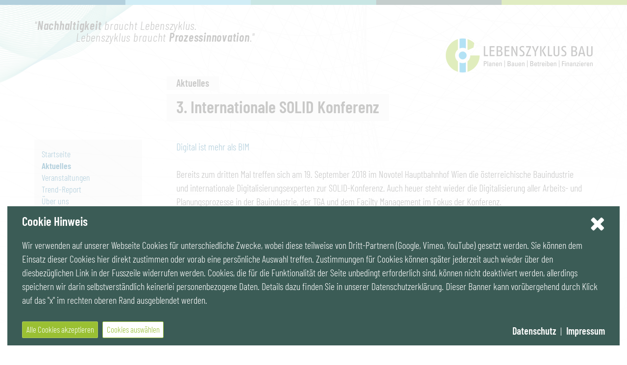

--- FILE ---
content_type: text/html; charset=UTF-8
request_url: https://ig-lebenszyklus.at/aktuelles/3-internationale-solid-konferenz/
body_size: 20415
content:
<!DOCTYPE html>
<html lang="de" class="no-js">
<head>
	<meta charset="UTF-8">
	<meta name="viewport" content="width=device-width">
	<link rel="profile" href="http://gmpg.org/xfn/11">
	<link rel="pingback" href="https://ig-lebenszyklus.at/xmlrpc.php">
	<!--[if lt IE 9]>
	<script src="https://ig-lebenszyklus.at/js/html5.js"></script>
	<![endif]-->
	<meta name='robots' content='index, follow, max-image-preview:large, max-snippet:-1, max-video-preview:-1' />
	<style>img:is([sizes="auto" i], [sizes^="auto," i]) { contain-intrinsic-size: 3000px 1500px }</style>
	
	<!-- This site is optimized with the Yoast SEO plugin v26.3 - https://yoast.com/wordpress/plugins/seo/ -->
	<title>3. Internationale SOLID Konferenz - IG LEBENSZYKLUS BAU</title>
	<link rel="canonical" href="https://ig-lebenszyklus.at/aktuelles/3-internationale-solid-konferenz/" />
	<meta property="og:locale" content="de_DE" />
	<meta property="og:type" content="article" />
	<meta property="og:title" content="3. Internationale SOLID Konferenz - IG LEBENSZYKLUS BAU" />
	<meta property="og:url" content="https://ig-lebenszyklus.at/aktuelles/3-internationale-solid-konferenz/" />
	<meta property="og:site_name" content="IG LEBENSZYKLUS BAU" />
	<meta property="article:published_time" content="2018-06-26T07:47:22+00:00" />
	<meta property="article:modified_time" content="2018-08-14T05:53:19+00:00" />
	<meta name="author" content="admin@srm" />
	<meta name="twitter:card" content="summary_large_image" />
	<meta name="twitter:label1" content="Verfasst von" />
	<meta name="twitter:data1" content="admin@srm" />
	<script type="application/ld+json" class="yoast-schema-graph">{"@context":"https://schema.org","@graph":[{"@type":"Article","@id":"https://ig-lebenszyklus.at/aktuelles/3-internationale-solid-konferenz/#article","isPartOf":{"@id":"https://ig-lebenszyklus.at/aktuelles/3-internationale-solid-konferenz/"},"author":{"name":"admin@srm","@id":"https://ig-lebenszyklus.at/#/schema/person/4f8f808ebfd519c669475351184d231f"},"headline":"3. Internationale SOLID Konferenz","datePublished":"2018-06-26T07:47:22+00:00","dateModified":"2018-08-14T05:53:19+00:00","mainEntityOfPage":{"@id":"https://ig-lebenszyklus.at/aktuelles/3-internationale-solid-konferenz/"},"wordCount":3,"publisher":{"@id":"https://ig-lebenszyklus.at/#organization"},"articleSection":["Diverses"],"inLanguage":"de"},{"@type":"WebPage","@id":"https://ig-lebenszyklus.at/aktuelles/3-internationale-solid-konferenz/","url":"https://ig-lebenszyklus.at/aktuelles/3-internationale-solid-konferenz/","name":"3. Internationale SOLID Konferenz - IG LEBENSZYKLUS BAU","isPartOf":{"@id":"https://ig-lebenszyklus.at/#website"},"datePublished":"2018-06-26T07:47:22+00:00","dateModified":"2018-08-14T05:53:19+00:00","inLanguage":"de","potentialAction":[{"@type":"ReadAction","target":["https://ig-lebenszyklus.at/aktuelles/3-internationale-solid-konferenz/"]}]},{"@type":"WebSite","@id":"https://ig-lebenszyklus.at/#website","url":"https://ig-lebenszyklus.at/","name":"IG LEBENSZYKLUS BAU","description":"","publisher":{"@id":"https://ig-lebenszyklus.at/#organization"},"potentialAction":[{"@type":"SearchAction","target":{"@type":"EntryPoint","urlTemplate":"https://ig-lebenszyklus.at/?s={search_term_string}"},"query-input":{"@type":"PropertyValueSpecification","valueRequired":true,"valueName":"search_term_string"}}],"inLanguage":"de"},{"@type":"Organization","@id":"https://ig-lebenszyklus.at/#organization","name":"IG LEBENSZYKLUS BAU","url":"https://ig-lebenszyklus.at/","logo":{"@type":"ImageObject","inLanguage":"de","@id":"https://ig-lebenszyklus.at/#/schema/logo/image/","url":"https://ig-lebenszyklus.at/wp-content/uploads/2021/06/Logo-Kreis-14.03.36.png","contentUrl":"https://ig-lebenszyklus.at/wp-content/uploads/2021/06/Logo-Kreis-14.03.36.png","width":475,"height":473,"caption":"IG LEBENSZYKLUS BAU"},"image":{"@id":"https://ig-lebenszyklus.at/#/schema/logo/image/"}},{"@type":"Person","@id":"https://ig-lebenszyklus.at/#/schema/person/4f8f808ebfd519c669475351184d231f","name":"admin@srm","image":{"@type":"ImageObject","inLanguage":"de","@id":"https://ig-lebenszyklus.at/#/schema/person/image/","url":"https://secure.gravatar.com/avatar/fe3302ea158e874dd446dcd4eb2a5a7b8338ab78be6e7432dc4515a5bf3d7e1f?s=96&d=mm&r=g","contentUrl":"https://secure.gravatar.com/avatar/fe3302ea158e874dd446dcd4eb2a5a7b8338ab78be6e7432dc4515a5bf3d7e1f?s=96&d=mm&r=g","caption":"admin@srm"},"sameAs":["https://ig-lebenszyklus.at"],"url":"https://ig-lebenszyklus.at/aktuelles/author/adminsrm/"}]}</script>
	<!-- / Yoast SEO plugin. -->


<script type="text/javascript">
/* <![CDATA[ */
window._wpemojiSettings = {"baseUrl":"https:\/\/s.w.org\/images\/core\/emoji\/16.0.1\/72x72\/","ext":".png","svgUrl":"https:\/\/s.w.org\/images\/core\/emoji\/16.0.1\/svg\/","svgExt":".svg","source":{"concatemoji":"https:\/\/ig-lebenszyklus.at\/wp-includes\/js\/wp-emoji-release.min.js?ver=6.8.3"}};
/*! This file is auto-generated */
!function(s,n){var o,i,e;function c(e){try{var t={supportTests:e,timestamp:(new Date).valueOf()};sessionStorage.setItem(o,JSON.stringify(t))}catch(e){}}function p(e,t,n){e.clearRect(0,0,e.canvas.width,e.canvas.height),e.fillText(t,0,0);var t=new Uint32Array(e.getImageData(0,0,e.canvas.width,e.canvas.height).data),a=(e.clearRect(0,0,e.canvas.width,e.canvas.height),e.fillText(n,0,0),new Uint32Array(e.getImageData(0,0,e.canvas.width,e.canvas.height).data));return t.every(function(e,t){return e===a[t]})}function u(e,t){e.clearRect(0,0,e.canvas.width,e.canvas.height),e.fillText(t,0,0);for(var n=e.getImageData(16,16,1,1),a=0;a<n.data.length;a++)if(0!==n.data[a])return!1;return!0}function f(e,t,n,a){switch(t){case"flag":return n(e,"\ud83c\udff3\ufe0f\u200d\u26a7\ufe0f","\ud83c\udff3\ufe0f\u200b\u26a7\ufe0f")?!1:!n(e,"\ud83c\udde8\ud83c\uddf6","\ud83c\udde8\u200b\ud83c\uddf6")&&!n(e,"\ud83c\udff4\udb40\udc67\udb40\udc62\udb40\udc65\udb40\udc6e\udb40\udc67\udb40\udc7f","\ud83c\udff4\u200b\udb40\udc67\u200b\udb40\udc62\u200b\udb40\udc65\u200b\udb40\udc6e\u200b\udb40\udc67\u200b\udb40\udc7f");case"emoji":return!a(e,"\ud83e\udedf")}return!1}function g(e,t,n,a){var r="undefined"!=typeof WorkerGlobalScope&&self instanceof WorkerGlobalScope?new OffscreenCanvas(300,150):s.createElement("canvas"),o=r.getContext("2d",{willReadFrequently:!0}),i=(o.textBaseline="top",o.font="600 32px Arial",{});return e.forEach(function(e){i[e]=t(o,e,n,a)}),i}function t(e){var t=s.createElement("script");t.src=e,t.defer=!0,s.head.appendChild(t)}"undefined"!=typeof Promise&&(o="wpEmojiSettingsSupports",i=["flag","emoji"],n.supports={everything:!0,everythingExceptFlag:!0},e=new Promise(function(e){s.addEventListener("DOMContentLoaded",e,{once:!0})}),new Promise(function(t){var n=function(){try{var e=JSON.parse(sessionStorage.getItem(o));if("object"==typeof e&&"number"==typeof e.timestamp&&(new Date).valueOf()<e.timestamp+604800&&"object"==typeof e.supportTests)return e.supportTests}catch(e){}return null}();if(!n){if("undefined"!=typeof Worker&&"undefined"!=typeof OffscreenCanvas&&"undefined"!=typeof URL&&URL.createObjectURL&&"undefined"!=typeof Blob)try{var e="postMessage("+g.toString()+"("+[JSON.stringify(i),f.toString(),p.toString(),u.toString()].join(",")+"));",a=new Blob([e],{type:"text/javascript"}),r=new Worker(URL.createObjectURL(a),{name:"wpTestEmojiSupports"});return void(r.onmessage=function(e){c(n=e.data),r.terminate(),t(n)})}catch(e){}c(n=g(i,f,p,u))}t(n)}).then(function(e){for(var t in e)n.supports[t]=e[t],n.supports.everything=n.supports.everything&&n.supports[t],"flag"!==t&&(n.supports.everythingExceptFlag=n.supports.everythingExceptFlag&&n.supports[t]);n.supports.everythingExceptFlag=n.supports.everythingExceptFlag&&!n.supports.flag,n.DOMReady=!1,n.readyCallback=function(){n.DOMReady=!0}}).then(function(){return e}).then(function(){var e;n.supports.everything||(n.readyCallback(),(e=n.source||{}).concatemoji?t(e.concatemoji):e.wpemoji&&e.twemoji&&(t(e.twemoji),t(e.wpemoji)))}))}((window,document),window._wpemojiSettings);
/* ]]> */
</script>
<style id='wp-emoji-styles-inline-css' type='text/css'>

	img.wp-smiley, img.emoji {
		display: inline !important;
		border: none !important;
		box-shadow: none !important;
		height: 1em !important;
		width: 1em !important;
		margin: 0 0.07em !important;
		vertical-align: -0.1em !important;
		background: none !important;
		padding: 0 !important;
	}
</style>
<link rel='stylesheet' id='wp-block-library-css' href='https://ig-lebenszyklus.at/wp-includes/css/dist/block-library/style.min.css?ver=6.8.3' type='text/css' media='all' />
<style id='classic-theme-styles-inline-css' type='text/css'>
/*! This file is auto-generated */
.wp-block-button__link{color:#fff;background-color:#32373c;border-radius:9999px;box-shadow:none;text-decoration:none;padding:calc(.667em + 2px) calc(1.333em + 2px);font-size:1.125em}.wp-block-file__button{background:#32373c;color:#fff;text-decoration:none}
</style>
<style id='global-styles-inline-css' type='text/css'>
:root{--wp--preset--aspect-ratio--square: 1;--wp--preset--aspect-ratio--4-3: 4/3;--wp--preset--aspect-ratio--3-4: 3/4;--wp--preset--aspect-ratio--3-2: 3/2;--wp--preset--aspect-ratio--2-3: 2/3;--wp--preset--aspect-ratio--16-9: 16/9;--wp--preset--aspect-ratio--9-16: 9/16;--wp--preset--color--black: #000000;--wp--preset--color--cyan-bluish-gray: #abb8c3;--wp--preset--color--white: #ffffff;--wp--preset--color--pale-pink: #f78da7;--wp--preset--color--vivid-red: #cf2e2e;--wp--preset--color--luminous-vivid-orange: #ff6900;--wp--preset--color--luminous-vivid-amber: #fcb900;--wp--preset--color--light-green-cyan: #7bdcb5;--wp--preset--color--vivid-green-cyan: #00d084;--wp--preset--color--pale-cyan-blue: #8ed1fc;--wp--preset--color--vivid-cyan-blue: #0693e3;--wp--preset--color--vivid-purple: #9b51e0;--wp--preset--gradient--vivid-cyan-blue-to-vivid-purple: linear-gradient(135deg,rgba(6,147,227,1) 0%,rgb(155,81,224) 100%);--wp--preset--gradient--light-green-cyan-to-vivid-green-cyan: linear-gradient(135deg,rgb(122,220,180) 0%,rgb(0,208,130) 100%);--wp--preset--gradient--luminous-vivid-amber-to-luminous-vivid-orange: linear-gradient(135deg,rgba(252,185,0,1) 0%,rgba(255,105,0,1) 100%);--wp--preset--gradient--luminous-vivid-orange-to-vivid-red: linear-gradient(135deg,rgba(255,105,0,1) 0%,rgb(207,46,46) 100%);--wp--preset--gradient--very-light-gray-to-cyan-bluish-gray: linear-gradient(135deg,rgb(238,238,238) 0%,rgb(169,184,195) 100%);--wp--preset--gradient--cool-to-warm-spectrum: linear-gradient(135deg,rgb(74,234,220) 0%,rgb(151,120,209) 20%,rgb(207,42,186) 40%,rgb(238,44,130) 60%,rgb(251,105,98) 80%,rgb(254,248,76) 100%);--wp--preset--gradient--blush-light-purple: linear-gradient(135deg,rgb(255,206,236) 0%,rgb(152,150,240) 100%);--wp--preset--gradient--blush-bordeaux: linear-gradient(135deg,rgb(254,205,165) 0%,rgb(254,45,45) 50%,rgb(107,0,62) 100%);--wp--preset--gradient--luminous-dusk: linear-gradient(135deg,rgb(255,203,112) 0%,rgb(199,81,192) 50%,rgb(65,88,208) 100%);--wp--preset--gradient--pale-ocean: linear-gradient(135deg,rgb(255,245,203) 0%,rgb(182,227,212) 50%,rgb(51,167,181) 100%);--wp--preset--gradient--electric-grass: linear-gradient(135deg,rgb(202,248,128) 0%,rgb(113,206,126) 100%);--wp--preset--gradient--midnight: linear-gradient(135deg,rgb(2,3,129) 0%,rgb(40,116,252) 100%);--wp--preset--font-size--small: 13px;--wp--preset--font-size--medium: 20px;--wp--preset--font-size--large: 36px;--wp--preset--font-size--x-large: 42px;--wp--preset--spacing--20: 0.44rem;--wp--preset--spacing--30: 0.67rem;--wp--preset--spacing--40: 1rem;--wp--preset--spacing--50: 1.5rem;--wp--preset--spacing--60: 2.25rem;--wp--preset--spacing--70: 3.38rem;--wp--preset--spacing--80: 5.06rem;--wp--preset--shadow--natural: 6px 6px 9px rgba(0, 0, 0, 0.2);--wp--preset--shadow--deep: 12px 12px 50px rgba(0, 0, 0, 0.4);--wp--preset--shadow--sharp: 6px 6px 0px rgba(0, 0, 0, 0.2);--wp--preset--shadow--outlined: 6px 6px 0px -3px rgba(255, 255, 255, 1), 6px 6px rgba(0, 0, 0, 1);--wp--preset--shadow--crisp: 6px 6px 0px rgba(0, 0, 0, 1);}:where(.is-layout-flex){gap: 0.5em;}:where(.is-layout-grid){gap: 0.5em;}body .is-layout-flex{display: flex;}.is-layout-flex{flex-wrap: wrap;align-items: center;}.is-layout-flex > :is(*, div){margin: 0;}body .is-layout-grid{display: grid;}.is-layout-grid > :is(*, div){margin: 0;}:where(.wp-block-columns.is-layout-flex){gap: 2em;}:where(.wp-block-columns.is-layout-grid){gap: 2em;}:where(.wp-block-post-template.is-layout-flex){gap: 1.25em;}:where(.wp-block-post-template.is-layout-grid){gap: 1.25em;}.has-black-color{color: var(--wp--preset--color--black) !important;}.has-cyan-bluish-gray-color{color: var(--wp--preset--color--cyan-bluish-gray) !important;}.has-white-color{color: var(--wp--preset--color--white) !important;}.has-pale-pink-color{color: var(--wp--preset--color--pale-pink) !important;}.has-vivid-red-color{color: var(--wp--preset--color--vivid-red) !important;}.has-luminous-vivid-orange-color{color: var(--wp--preset--color--luminous-vivid-orange) !important;}.has-luminous-vivid-amber-color{color: var(--wp--preset--color--luminous-vivid-amber) !important;}.has-light-green-cyan-color{color: var(--wp--preset--color--light-green-cyan) !important;}.has-vivid-green-cyan-color{color: var(--wp--preset--color--vivid-green-cyan) !important;}.has-pale-cyan-blue-color{color: var(--wp--preset--color--pale-cyan-blue) !important;}.has-vivid-cyan-blue-color{color: var(--wp--preset--color--vivid-cyan-blue) !important;}.has-vivid-purple-color{color: var(--wp--preset--color--vivid-purple) !important;}.has-black-background-color{background-color: var(--wp--preset--color--black) !important;}.has-cyan-bluish-gray-background-color{background-color: var(--wp--preset--color--cyan-bluish-gray) !important;}.has-white-background-color{background-color: var(--wp--preset--color--white) !important;}.has-pale-pink-background-color{background-color: var(--wp--preset--color--pale-pink) !important;}.has-vivid-red-background-color{background-color: var(--wp--preset--color--vivid-red) !important;}.has-luminous-vivid-orange-background-color{background-color: var(--wp--preset--color--luminous-vivid-orange) !important;}.has-luminous-vivid-amber-background-color{background-color: var(--wp--preset--color--luminous-vivid-amber) !important;}.has-light-green-cyan-background-color{background-color: var(--wp--preset--color--light-green-cyan) !important;}.has-vivid-green-cyan-background-color{background-color: var(--wp--preset--color--vivid-green-cyan) !important;}.has-pale-cyan-blue-background-color{background-color: var(--wp--preset--color--pale-cyan-blue) !important;}.has-vivid-cyan-blue-background-color{background-color: var(--wp--preset--color--vivid-cyan-blue) !important;}.has-vivid-purple-background-color{background-color: var(--wp--preset--color--vivid-purple) !important;}.has-black-border-color{border-color: var(--wp--preset--color--black) !important;}.has-cyan-bluish-gray-border-color{border-color: var(--wp--preset--color--cyan-bluish-gray) !important;}.has-white-border-color{border-color: var(--wp--preset--color--white) !important;}.has-pale-pink-border-color{border-color: var(--wp--preset--color--pale-pink) !important;}.has-vivid-red-border-color{border-color: var(--wp--preset--color--vivid-red) !important;}.has-luminous-vivid-orange-border-color{border-color: var(--wp--preset--color--luminous-vivid-orange) !important;}.has-luminous-vivid-amber-border-color{border-color: var(--wp--preset--color--luminous-vivid-amber) !important;}.has-light-green-cyan-border-color{border-color: var(--wp--preset--color--light-green-cyan) !important;}.has-vivid-green-cyan-border-color{border-color: var(--wp--preset--color--vivid-green-cyan) !important;}.has-pale-cyan-blue-border-color{border-color: var(--wp--preset--color--pale-cyan-blue) !important;}.has-vivid-cyan-blue-border-color{border-color: var(--wp--preset--color--vivid-cyan-blue) !important;}.has-vivid-purple-border-color{border-color: var(--wp--preset--color--vivid-purple) !important;}.has-vivid-cyan-blue-to-vivid-purple-gradient-background{background: var(--wp--preset--gradient--vivid-cyan-blue-to-vivid-purple) !important;}.has-light-green-cyan-to-vivid-green-cyan-gradient-background{background: var(--wp--preset--gradient--light-green-cyan-to-vivid-green-cyan) !important;}.has-luminous-vivid-amber-to-luminous-vivid-orange-gradient-background{background: var(--wp--preset--gradient--luminous-vivid-amber-to-luminous-vivid-orange) !important;}.has-luminous-vivid-orange-to-vivid-red-gradient-background{background: var(--wp--preset--gradient--luminous-vivid-orange-to-vivid-red) !important;}.has-very-light-gray-to-cyan-bluish-gray-gradient-background{background: var(--wp--preset--gradient--very-light-gray-to-cyan-bluish-gray) !important;}.has-cool-to-warm-spectrum-gradient-background{background: var(--wp--preset--gradient--cool-to-warm-spectrum) !important;}.has-blush-light-purple-gradient-background{background: var(--wp--preset--gradient--blush-light-purple) !important;}.has-blush-bordeaux-gradient-background{background: var(--wp--preset--gradient--blush-bordeaux) !important;}.has-luminous-dusk-gradient-background{background: var(--wp--preset--gradient--luminous-dusk) !important;}.has-pale-ocean-gradient-background{background: var(--wp--preset--gradient--pale-ocean) !important;}.has-electric-grass-gradient-background{background: var(--wp--preset--gradient--electric-grass) !important;}.has-midnight-gradient-background{background: var(--wp--preset--gradient--midnight) !important;}.has-small-font-size{font-size: var(--wp--preset--font-size--small) !important;}.has-medium-font-size{font-size: var(--wp--preset--font-size--medium) !important;}.has-large-font-size{font-size: var(--wp--preset--font-size--large) !important;}.has-x-large-font-size{font-size: var(--wp--preset--font-size--x-large) !important;}
:where(.wp-block-post-template.is-layout-flex){gap: 1.25em;}:where(.wp-block-post-template.is-layout-grid){gap: 1.25em;}
:where(.wp-block-columns.is-layout-flex){gap: 2em;}:where(.wp-block-columns.is-layout-grid){gap: 2em;}
:root :where(.wp-block-pullquote){font-size: 1.5em;line-height: 1.6;}
</style>
<script type="text/javascript" src="https://ig-lebenszyklus.at/wp-includes/js/jquery/jquery.min.js?ver=3.7.1" id="jquery-core-js"></script>
<script type="text/javascript" src="https://ig-lebenszyklus.at/wp-includes/js/jquery/jquery-migrate.min.js?ver=3.4.1" id="jquery-migrate-js"></script>
<link rel="https://api.w.org/" href="https://ig-lebenszyklus.at/wp-json/" /><link rel="alternate" title="JSON" type="application/json" href="https://ig-lebenszyklus.at/wp-json/wp/v2/posts/490" /><link rel="EditURI" type="application/rsd+xml" title="RSD" href="https://ig-lebenszyklus.at/xmlrpc.php?rsd" />
<meta name="generator" content="WordPress 6.8.3" />
<link rel='shortlink' href='https://ig-lebenszyklus.at/?p=490' />
<link rel="alternate" title="oEmbed (JSON)" type="application/json+oembed" href="https://ig-lebenszyklus.at/wp-json/oembed/1.0/embed?url=https%3A%2F%2Fig-lebenszyklus.at%2Faktuelles%2F3-internationale-solid-konferenz%2F" />
<link rel="alternate" title="oEmbed (XML)" type="text/xml+oembed" href="https://ig-lebenszyklus.at/wp-json/oembed/1.0/embed?url=https%3A%2F%2Fig-lebenszyklus.at%2Faktuelles%2F3-internationale-solid-konferenz%2F&#038;format=xml" />
    
    <!-- Favicon / Allgemein -->
    <link rel="apple-touch-icon-precomposed" sizes="57x57" href="https://ig-lebenszyklus.at/apple-icon-57x57.png" />
    <link rel="apple-touch-icon-precomposed" sizes="114x114" href="https://ig-lebenszyklus.at/apple-icon-114x114.png" />
    <link rel="apple-touch-icon-precomposed" sizes="72x72" href="https://ig-lebenszyklus.at/apple-icon-72x72.png" />
    <link rel="apple-touch-icon-precomposed" sizes="144x144" href="https://ig-lebenszyklus.at/apple-icon-144x144.png" />
    <link rel="apple-touch-icon-precomposed" sizes="120x120" href="https://ig-lebenszyklus.at/apple-icon-120x120.png" />
    <link rel="apple-touch-icon-precomposed" sizes="152x152" href="https://ig-lebenszyklus.at/apple-icon-152x152.png" />
    <link rel="icon" type="image/png" href="https://ig-lebenszyklus.at/favicon-32x32.png" sizes="32x32" />
    <link rel="icon" type="image/png" href="https://ig-lebenszyklus.at/favicon-16x16.png" sizes="16x16" />
    <meta name="application-name" content="&nbsp;" />
    <meta name="msapplication-TileColor" content="#FFFFFF" />
    <meta name="msapplication-TileImage" content="ms-icon-144x144.png" />
    
    <!-- Meta Information -->
    <meta name="description" content="Mit dem Ziel einer lebenszyklusorientierten Gesamtoptimierung von Gebäuden ist die IG LEBENSZYKLUS BAU 2011 auf den Plan getreten, die zuvor isolierten – von Einzelinteressen geprägten – Bereiche Planung, Errichtung, Bewirtschaftung und Finanzierung zusammenzuführen.">
    <meta name="keywords" content="">
    
    
    <meta property="og:site_name" content="IG LEBENSZYKLUS BAU"/>
    <meta property="og:url" content="https://ig-lebenszyklus.at/aktuelles/3-internationale-solid-konferenz/" />
    <meta property="og:type" content="website" />
    <meta property="og:title" content="" />
    <meta property="og:description" content="" />
    <meta property="og:image" content="" />
    <meta property="fb:app_id" content="966242223397117" />
    <!-- Social: Twitter -->
    <meta name="twitter:card" content="summary_large_image">
    <meta name="twitter:site" content="@IGLebenszyklus">
    <meta name="twitter:creator" content="@IGLebenszyklus">
    <meta name="twitter:title" content="">
    <meta name="twitter:description" content="">
    <meta name="twitter:image:src" content="">
    <!-- Social: Google+  -->
    <meta itemprop="name" content="">
    <meta itemprop="description" content="">
    <meta itemprop="image" content=""> <!-- Defaultbild dieser Seite für Google+ Share / z.B. 1140x599px  -->
    
    
    <title>
            3. Internationale SOLID Konferenz |     IG LEBENSZYKLUS BAU        </title>
    
    
    <link rel="alternate" type="application/rss+xml" title="IG Lebenszyklus &raquo; Feed" href="https://ig-lebenszyklus.at/feed/" />
    <link href='https://ig-lebenszyklus.at/styles/bootstrap.min.css' rel='stylesheet' type='text/css' media='all' />
    <link href='https://ig-lebenszyklus.at/styles/styles-2021.css?v=20230209' rel='stylesheet' type='text/css' media='all' />
    <link href='https://ig-lebenszyklus.at/styles/styles-2021-new.css?v=20230209' rel='stylesheet' type='text/css' media='all' />
    <link href='https://ig-lebenszyklus.at/styles/mmenu.jquery.all.7.0.1.css' rel='stylesheet' type='text/css' media='all' />
    <link href='https://ig-lebenszyklus.at/styles/font-awesome.min.css' rel='stylesheet' type='text/css' media='all' />
    <link href='https://ig-lebenszyklus.at/styles/simplelightbox.min.css' rel='stylesheet' type='text/css' media='all' />
    <!--[if lt IE 9]>
    <link href='https://ig-lebenszyklus.at/styles/ie.css' rel='stylesheet' type='text/css' media='all' />
    <![endif]-->
    <!--[if lt IE 8]>
    <link href='https://ig-lebenszyklus.at/styles/ie7.css' rel='stylesheet' type='text/css' media='all' />
    <![endif]-->
    <script src='https://ig-lebenszyklus.at/js/jquery-3.3.1.min.js' type='text/javascript'></script>
    <script src='https://ig-lebenszyklus.at/js/jquery-migrate-3.3.2.min.js' type='text/javascript'></script>
    <script src='https://ig-lebenszyklus.at/js/bootstrap.bundle.min.js' type='text/javascript'></script>
    <script src='https://ig-lebenszyklus.at/js/mmenu.jquery.all.7.0.1.min.js' type='text/javascript'></script>
    <script src='https://ig-lebenszyklus.at/js/simplelightbox.min.js' type='text/javascript'></script>
    		    	
    
	
		<script>
		window['ga-disable-UA-70614819-1'] = true;
	</script>
    	
	
	
	
		
    	
</head>

<body class="wp-singular post-template-default single single-post postid-490 single-format-standard wp-theme-srm2021">
<div class="header_color_bars">
  <div class="color_bar brand_blue1_bg"></div>
  <div class="color_bar brand_blue2_bg"></div>
  <div class="color_bar brand_green1_bg"></div>
  <div class="color_bar brand_green2_bg"></div>
  <div class="color_bar brand_green3_bg"></div>
</div>
<div class="container-fluid">
	<div class="container">
        <div class="row">
			<header>
                <div class="col-12 col-sm-12 col-md-12 col-lg-12 col-xl-12 header">
					<a href="#mmenu" id="headermobilenav" class="btn brand_blue1_btn_ghost"><i class="fa fa-bars"></i></a>
                                            <div class="tagline"><div class="d-block text-left">"<strong>Nachhaltigkeit</strong> braucht Lebenszyklus.</div><div class="d-block text-right">Lebenszyklus braucht <strong>Prozessinnovation</strong>."</div></div>
                                        <div class="logo"><a href="https://ig-lebenszyklus.at"><img src="https://ig-lebenszyklus.at/images/logo.png" width="300" height="78" alt="IG Lebenszyklus Logo"></a>
                    </div>
				</div>
            </header>
		</div>
        <div class="row">
        	<div class="sidebar">
				<div class="member_slider">
					<div class="d-none">
						<div class="member_slider_text">inspiriert von<br>erfolgreichen Bauherren</div>
						    	<div class="shortcode member_slider">
		<div id="members" class="carousel carousel-fade slide" data-ride="carousel" data-autoplay="false">
			<div class="carousel-inner">
				                <style>
                    #memberLogo_1 { background-image:url('https://ig-lebenszyklus.at/wp-content/uploads/2018/08/logo-porr-300x192.png'); background-size: contain; background-repeat: no-repeat; background-position: center center; }
                </style>
				<div class="carousel-item active">
					<a href="http://www.porr.at/" target="_blank">
				<div id="memberLogo_1" class="member-logo"></div>
					</a>
				</div>
				                <style>
                    #memberLogo_2 { background-image:url('https://ig-lebenszyklus.at/wp-content/uploads/2021/03/tirol_kliniken-logo-4c-stempel-grün-300x300.png'); background-size: contain; background-repeat: no-repeat; background-position: center center; }
                </style>
				<div class="carousel-item ">
					<a href="https://www.tirol-kliniken.at/" target="_blank">
				<div id="memberLogo_2" class="member-logo"></div>
					</a>
				</div>
				                <style>
                    #memberLogo_3 { background-image:url('https://ig-lebenszyklus.at/wp-content/uploads/2025/06/LibertydotHome-Logo-Positiv-300x96.png'); background-size: contain; background-repeat: no-repeat; background-position: center center; }
                </style>
				<div class="carousel-item ">
					<a href="https://www.libertydothome.at/" target="_blank">
				<div id="memberLogo_3" class="member-logo"></div>
					</a>
				</div>
				                <style>
                    #memberLogo_4 { background-image:url('https://ig-lebenszyklus.at/wp-content/uploads/2025/10/hochform_logo_weiss_schwarz_gelb-300x200.png'); background-size: contain; background-repeat: no-repeat; background-position: center center; }
                </style>
				<div class="carousel-item ">
					<a href="http://hochform.com/" target="_blank">
				<div id="memberLogo_4" class="member-logo"></div>
					</a>
				</div>
				                <style>
                    #memberLogo_5 { background-image:url('https://ig-lebenszyklus.at/wp-content/uploads/2025/10/OeBB_INFRA_rgb226-0-42_2019-300x186.png'); background-size: contain; background-repeat: no-repeat; background-position: center center; }
                </style>
				<div class="carousel-item ">
					<a href="https://infrastruktur.oebb.at/de/" target="_blank">
				<div id="memberLogo_5" class="member-logo"></div>
					</a>
				</div>
				                <style>
                    #memberLogo_6 { background-image:url('https://ig-lebenszyklus.at/wp-content/uploads/2018/08/logo-werkstattgrinzing-300x300.jpg'); background-size: contain; background-repeat: no-repeat; background-position: center center; }
                </style>
				<div class="carousel-item ">
					<a href="http://www.wg-a.com/" target="_blank">
				<div id="memberLogo_6" class="member-logo"></div>
					</a>
				</div>
				                <style>
                    #memberLogo_7 { background-image:url('https://ig-lebenszyklus.at/wp-content/uploads/2018/08/rhomberg-272x300.jpg'); background-size: contain; background-repeat: no-repeat; background-position: center center; }
                </style>
				<div class="carousel-item ">
					<a href="http://www.rhombergbau.at/" target="_blank">
				<div id="memberLogo_7" class="member-logo"></div>
					</a>
				</div>
				                <style>
                    #memberLogo_8 { background-image:url('https://ig-lebenszyklus.at/wp-content/uploads/2018/08/logo-alukoenigstahl-300x91.png'); background-size: contain; background-repeat: no-repeat; background-position: center center; }
                </style>
				<div class="carousel-item ">
					<a href="http://www.alukoenigstahl.com/" target="_blank">
				<div id="memberLogo_8" class="member-logo"></div>
					</a>
				</div>
				                <style>
                    #memberLogo_9 { background-image:url('https://ig-lebenszyklus.at/wp-content/uploads/2024/09/gbd_original_mit_url-300x61.png'); background-size: contain; background-repeat: no-repeat; background-position: center center; }
                </style>
				<div class="carousel-item ">
					<a href="https://gbd.group/de" target="_blank">
				<div id="memberLogo_9" class="member-logo"></div>
					</a>
				</div>
				                <style>
                    #memberLogo_10 { background-image:url('https://ig-lebenszyklus.at/wp-content/uploads/2018/06/logo_member_ait-300x98.jpg'); background-size: contain; background-repeat: no-repeat; background-position: center center; }
                </style>
				<div class="carousel-item ">
					<a href="https://www.ait.ac.at/" target="_blank">
				<div id="memberLogo_10" class="member-logo"></div>
					</a>
				</div>
				                <style>
                    #memberLogo_11 { background-image:url('https://ig-lebenszyklus.at/wp-content/uploads/2018/06/allplan-300x180.png'); background-size: contain; background-repeat: no-repeat; background-position: center center; }
                </style>
				<div class="carousel-item ">
					<a href="https://www.allplan.at/" target="_blank">
				<div id="memberLogo_11" class="member-logo"></div>
					</a>
				</div>
				                <style>
                    #memberLogo_12 { background-image:url('https://ig-lebenszyklus.at/wp-content/uploads/2022/08/Rubner_IHB_Logo_red_cmyk_300dpi-300x53.jpg'); background-size: contain; background-repeat: no-repeat; background-position: center center; }
                </style>
				<div class="carousel-item ">
					<a href="https://www.rubner.com/de/holzbau/" target="_blank">
				<div id="memberLogo_12" class="member-logo"></div>
					</a>
				</div>
				                <style>
                    #memberLogo_13 { background-image:url('https://ig-lebenszyklus.at/wp-content/uploads/2018/06/EQUANS_logotype_RGB-300x114.jpeg'); background-size: contain; background-repeat: no-repeat; background-position: center center; }
                </style>
				<div class="carousel-item ">
					<a href="https://equans.at/" target="_blank">
				<div id="memberLogo_13" class="member-logo"></div>
					</a>
				</div>
				                <style>
                    #memberLogo_14 { background-image:url('https://ig-lebenszyklus.at/wp-content/uploads/2024/08/MWZT_Logo_Rot.png'); background-size: contain; background-repeat: no-repeat; background-position: center center; }
                </style>
				<div class="carousel-item ">
					<a href="https://www.weiner-zt.at/" target="_blank">
				<div id="memberLogo_14" class="member-logo"></div>
					</a>
				</div>
				                <style>
                    #memberLogo_15 { background-image:url('https://ig-lebenszyklus.at/wp-content/uploads/2025/12/Bildschirmfoto-2025-12-10-um-17.05.43-300x78.png'); background-size: contain; background-repeat: no-repeat; background-position: center center; }
                </style>
				<div class="carousel-item ">
					<a href="mailto:werner_weiss@gmx.at" target="_blank">
				<div id="memberLogo_15" class="member-logo"></div>
					</a>
				</div>
				                <style>
                    #memberLogo_16 { background-image:url('https://ig-lebenszyklus.at/wp-content/uploads/2019/01/XAL_logo_black_RGB-1-300x153.png'); background-size: contain; background-repeat: no-repeat; background-position: center center; }
                </style>
				<div class="carousel-item ">
					<a href="https://www.xal.com/" target="_blank">
				<div id="memberLogo_16" class="member-logo"></div>
					</a>
				</div>
				                <style>
                    #memberLogo_17 { background-image:url('https://ig-lebenszyklus.at/wp-content/uploads/2018/08/logo-heid-partner-300x72.jpg'); background-size: contain; background-repeat: no-repeat; background-position: center center; }
                </style>
				<div class="carousel-item ">
					<a href="http://heid-partner.at/" target="_blank">
				<div id="memberLogo_17" class="member-logo"></div>
					</a>
				</div>
				                <style>
                    #memberLogo_18 { background-image:url('https://ig-lebenszyklus.at/wp-content/uploads/2018/06/logo_member_big-300x112.jpg'); background-size: contain; background-repeat: no-repeat; background-position: center center; }
                </style>
				<div class="carousel-item ">
					<a href="http://www.big.at/" target="_blank">
				<div id="memberLogo_18" class="member-logo"></div>
					</a>
				</div>
				                <style>
                    #memberLogo_19 { background-image:url('https://ig-lebenszyklus.at/wp-content/uploads/2024/11/IKK_RGB_L-300x147.png'); background-size: contain; background-repeat: no-repeat; background-position: center center; }
                </style>
				<div class="carousel-item ">
					<a href="https://www.ikkgroup.at/de" target="_blank">
				<div id="memberLogo_19" class="member-logo"></div>
					</a>
				</div>
				                <style>
                    #memberLogo_20 { background-image:url('https://ig-lebenszyklus.at/wp-content/uploads/2018/08/HABAU_RGB_Zusatz_blau-300x146.png'); background-size: contain; background-repeat: no-repeat; background-position: center center; }
                </style>
				<div class="carousel-item ">
					<a href="http://www.habau.at/" target="_blank">
				<div id="memberLogo_20" class="member-logo"></div>
					</a>
				</div>
				                <style>
                    #memberLogo_21 { background-image:url('https://ig-lebenszyklus.at/wp-content/uploads/2021/09/CPI_Europe_logo_RGB-300x300.jpg'); background-size: contain; background-repeat: no-repeat; background-position: center center; }
                </style>
				<div class="carousel-item ">
					<a href="https://cpi-europe.com/" target="_blank">
				<div id="memberLogo_21" class="member-logo"></div>
					</a>
				</div>
				                <style>
                    #memberLogo_22 { background-image:url('https://ig-lebenszyklus.at/wp-content/uploads/2018/08/logo-rpl-lainer-300x98.jpg'); background-size: contain; background-repeat: no-repeat; background-position: center center; }
                </style>
				<div class="carousel-item ">
					<a href="http://www.lainer.at/" target="_blank">
				<div id="memberLogo_22" class="member-logo"></div>
					</a>
				</div>
				                <style>
                    #memberLogo_23 { background-image:url('https://ig-lebenszyklus.at/wp-content/uploads/2018/08/logo-kpmg-300x222.jpg'); background-size: contain; background-repeat: no-repeat; background-position: center center; }
                </style>
				<div class="carousel-item ">
					<a href="http://www.kpmg.at/" target="_blank">
				<div id="memberLogo_23" class="member-logo"></div>
					</a>
				</div>
				                <style>
                    #memberLogo_24 { background-image:url('https://ig-lebenszyklus.at/wp-content/uploads/2018/06/logo_member_atp-300x107.png'); background-size: contain; background-repeat: no-repeat; background-position: center center; }
                </style>
				<div class="carousel-item ">
					<a href="http://www.atp.ag/" target="_blank">
				<div id="memberLogo_24" class="member-logo"></div>
					</a>
				</div>
				                <style>
                    #memberLogo_25 { background-image:url('https://ig-lebenszyklus.at/wp-content/uploads/2018/08/logo-holzbauer.png'); background-size: contain; background-repeat: no-repeat; background-position: center center; }
                </style>
				<div class="carousel-item ">
					<a href="http://www.holzbauer-partner.at/" target="_blank">
				<div id="memberLogo_25" class="member-logo"></div>
					</a>
				</div>
				                <style>
                    #memberLogo_26 { background-image:url('https://ig-lebenszyklus.at/wp-content/uploads/2025/05/Bgld_landesimmobilien_Logo_CMYK-300x77.png'); background-size: contain; background-repeat: no-repeat; background-position: center center; }
                </style>
				<div class="carousel-item ">
					<a href="https://www.landesimmobilien-burgenland.at/" target="_blank">
				<div id="memberLogo_26" class="member-logo"></div>
					</a>
				</div>
				                <style>
                    #memberLogo_27 { background-image:url('https://ig-lebenszyklus.at/wp-content/uploads/2018/08/FCP_Logo-300x129.png'); background-size: contain; background-repeat: no-repeat; background-position: center center; }
                </style>
				<div class="carousel-item ">
					<a href="http://www.fcp.at/" target="_blank">
				<div id="memberLogo_27" class="member-logo"></div>
					</a>
				</div>
				                <style>
                    #memberLogo_28 { background-image:url('https://ig-lebenszyklus.at/wp-content/uploads/2020/01/UBM-Logo-180412-300x300.jpg'); background-size: contain; background-repeat: no-repeat; background-position: center center; }
                </style>
				<div class="carousel-item ">
					<a href="http://www.ubm-development.com/" target="_blank">
				<div id="memberLogo_28" class="member-logo"></div>
					</a>
				</div>
				                <style>
                    #memberLogo_29 { background-image:url('https://ig-lebenszyklus.at/wp-content/uploads/2022/01/Würfellogo-HYPO-Leasing-4c-300x300.jpg'); background-size: contain; background-repeat: no-repeat; background-position: center center; }
                </style>
				<div class="carousel-item ">
					<a href="http://www.hyponoe.at/" target="_blank">
				<div id="memberLogo_29" class="member-logo"></div>
					</a>
				</div>
				                <style>
                    #memberLogo_30 { background-image:url('https://ig-lebenszyklus.at/wp-content/uploads/2018/12/iC_CUBE_CMYK-300x300.png'); background-size: contain; background-repeat: no-repeat; background-position: center center; }
                </style>
				<div class="carousel-item ">
					<a href="https://ic-group.org/startseite/" target="_blank">
				<div id="memberLogo_30" class="member-logo"></div>
					</a>
				</div>
				                <style>
                    #memberLogo_31 { background-image:url('https://ig-lebenszyklus.at/wp-content/uploads/2018/08/logo-trox-300x73.jpg'); background-size: contain; background-repeat: no-repeat; background-position: center center; }
                </style>
				<div class="carousel-item ">
					<a href="https://www.trox.at/" target="_blank">
				<div id="memberLogo_31" class="member-logo"></div>
					</a>
				</div>
				                <style>
                    #memberLogo_32 { background-image:url('https://ig-lebenszyklus.at/wp-content/uploads/2025/05/Logo_Bau_und_Infrastruktur_2-farbig_RGB-300x42.png'); background-size: contain; background-repeat: no-repeat; background-position: center center; }
                </style>
				<div class="carousel-item ">
					<a href="https://www.blum-bi.com/de" target="_blank">
				<div id="memberLogo_32" class="member-logo"></div>
					</a>
				</div>
				                <style>
                    #memberLogo_33 { background-image:url('https://ig-lebenszyklus.at/wp-content/uploads/2022/03/Logo_Oterea_Master_Blue_20mm-300x66.png'); background-size: contain; background-repeat: no-repeat; background-position: center center; }
                </style>
				<div class="carousel-item ">
					<a href="https://www.oterea.com" target="_blank">
				<div id="memberLogo_33" class="member-logo"></div>
					</a>
				</div>
				                <style>
                    #memberLogo_34 { background-image:url('https://ig-lebenszyklus.at/wp-content/uploads/2018/08/logo-stempkowski-300x74.jpg'); background-size: contain; background-repeat: no-repeat; background-position: center center; }
                </style>
				<div class="carousel-item ">
					<a href="http://www.stempkowski.at/" target="_blank">
				<div id="memberLogo_34" class="member-logo"></div>
					</a>
				</div>
				                <style>
                    #memberLogo_35 { background-image:url('https://ig-lebenszyklus.at/wp-content/uploads/2023/02/Madaster-BrandmarkLogo-RGB-275x300.png'); background-size: contain; background-repeat: no-repeat; background-position: center center; }
                </style>
				<div class="carousel-item ">
					<a href="https://madaster.com/" target="_blank">
				<div id="memberLogo_35" class="member-logo"></div>
					</a>
				</div>
				                <style>
                    #memberLogo_36 { background-image:url('https://ig-lebenszyklus.at/wp-content/uploads/2022/01/Logo-Caverion_Building_Performance_RGB-300x148.png'); background-size: contain; background-repeat: no-repeat; background-position: center center; }
                </style>
				<div class="carousel-item ">
					<a href="https://www.caverion.at/" target="_blank">
				<div id="memberLogo_36" class="member-logo"></div>
					</a>
				</div>
				                <style>
                    #memberLogo_37 { background-image:url('https://ig-lebenszyklus.at/wp-content/uploads/2018/08/logo-afi-300x198.jpg'); background-size: contain; background-repeat: no-repeat; background-position: center center; }
                </style>
				<div class="carousel-item ">
					<a href="http://www.alufenster.at/" target="_blank">
				<div id="memberLogo_37" class="member-logo"></div>
					</a>
				</div>
				                <style>
                    #memberLogo_38 { background-image:url('https://ig-lebenszyklus.at/wp-content/uploads/2022/11/Stora_Enso_Color_Standard_CMYK_White_Bground_CS2.png'); background-size: contain; background-repeat: no-repeat; background-position: center center; }
                </style>
				<div class="carousel-item ">
					<a href="https://www.storaenso.com/de-de" target="_blank">
				<div id="memberLogo_38" class="member-logo"></div>
					</a>
				</div>
				                <style>
                    #memberLogo_39 { background-image:url('https://ig-lebenszyklus.at/wp-content/uploads/2018/08/logo_moocon_neu_00c2fe_Logo-300x148.png'); background-size: contain; background-repeat: no-repeat; background-position: center center; }
                </style>
				<div class="carousel-item ">
					<a href="http://www.moo-con.com/" target="_blank">
				<div id="memberLogo_39" class="member-logo"></div>
					</a>
				</div>
				                <style>
                    #memberLogo_40 { background-image:url('https://ig-lebenszyklus.at/wp-content/uploads/2025/06/Bodner_Logo_Redesign_Final_600x348-300x174.jpg'); background-size: contain; background-repeat: no-repeat; background-position: center center; }
                </style>
				<div class="carousel-item ">
					<a href="https://www.bodner-bau.at/de/" target="_blank">
				<div id="memberLogo_40" class="member-logo"></div>
					</a>
				</div>
				                <style>
                    #memberLogo_41 { background-image:url('https://ig-lebenszyklus.at/wp-content/uploads/2021/09/Lindner-Group_Logo-rot_rgb_NEU21-300x106.jpg'); background-size: contain; background-repeat: no-repeat; background-position: center center; }
                </style>
				<div class="carousel-item ">
					<a href="https://www.lindner-group.com/de_DE/" target="_blank">
				<div id="memberLogo_41" class="member-logo"></div>
					</a>
				</div>
				                <style>
                    #memberLogo_42 { background-image:url('https://ig-lebenszyklus.at/wp-content/uploads/2020/01/Bernegger.png'); background-size: contain; background-repeat: no-repeat; background-position: center center; }
                </style>
				<div class="carousel-item ">
					<a href="http://www.bernegger.at/" target="_blank">
				<div id="memberLogo_42" class="member-logo"></div>
					</a>
				</div>
				                <style>
                    #memberLogo_43 { background-image:url('https://ig-lebenszyklus.at/wp-content/uploads/2025/01/logo_orbyz-300x300.png'); background-size: contain; background-repeat: no-repeat; background-position: center center; }
                </style>
				<div class="carousel-item ">
					<a href="https://orbyz.world/" target="_blank">
				<div id="memberLogo_43" class="member-logo"></div>
					</a>
				</div>
				                <style>
                    #memberLogo_44 { background-image:url('https://ig-lebenszyklus.at/wp-content/uploads/2018/08/logo-ARE_Logo__SW_gruen_RGB-300x150.jpg'); background-size: contain; background-repeat: no-repeat; background-position: center center; }
                </style>
				<div class="carousel-item ">
					<a href="http://www.are.at/" target="_blank">
				<div id="memberLogo_44" class="member-logo"></div>
					</a>
				</div>
				                <style>
                    #memberLogo_45 { background-image:url('https://ig-lebenszyklus.at/wp-content/uploads/2025/04/Verbund.svg_-300x66.png'); background-size: contain; background-repeat: no-repeat; background-position: center center; }
                </style>
				<div class="carousel-item ">
					<a href="www.verbund.com" target="_blank">
				<div id="memberLogo_45" class="member-logo"></div>
					</a>
				</div>
				                <style>
                    #memberLogo_46 { background-image:url('https://ig-lebenszyklus.at/wp-content/uploads/2018/08/logo-roomware-300x65.png'); background-size: contain; background-repeat: no-repeat; background-position: center center; }
                </style>
				<div class="carousel-item ">
					<a href="http://www.roomware-consulting.com/home.html" target="_blank">
				<div id="memberLogo_46" class="member-logo"></div>
					</a>
				</div>
				                <style>
                    #memberLogo_47 { background-image:url('https://ig-lebenszyklus.at/wp-content/uploads/2020/06/Umweltbundesamt_Österreich_logo.svg_-300x38.png'); background-size: contain; background-repeat: no-repeat; background-position: center center; }
                </style>
				<div class="carousel-item ">
					<a href="https://www.umweltbundesamt.at/" target="_blank">
				<div id="memberLogo_47" class="member-logo"></div>
					</a>
				</div>
				                <style>
                    #memberLogo_48 { background-image:url('https://ig-lebenszyklus.at/wp-content/uploads/2020/01/sozialbau-300x37.jpg'); background-size: contain; background-repeat: no-repeat; background-position: center center; }
                </style>
				<div class="carousel-item ">
					<a href="http://www.sozialbau.at/" target="_blank">
				<div id="memberLogo_48" class="member-logo"></div>
					</a>
				</div>
				                <style>
                    #memberLogo_49 { background-image:url('https://ig-lebenszyklus.at/wp-content/uploads/2022/11/Logo_ClimatePartner_Color-300x44.jpg'); background-size: contain; background-repeat: no-repeat; background-position: center center; }
                </style>
				<div class="carousel-item ">
					<a href="https://www.climatepartner.com/de" target="_blank">
				<div id="memberLogo_49" class="member-logo"></div>
					</a>
				</div>
				                <style>
                    #memberLogo_50 { background-image:url('https://ig-lebenszyklus.at/wp-content/uploads/2018/08/logo-beckhoff_logo_nat_red_speci-300x120.gif'); background-size: contain; background-repeat: no-repeat; background-position: center center; }
                </style>
				<div class="carousel-item ">
					<a href="www.beckhoff.at" target="_blank">
				<div id="memberLogo_50" class="member-logo"></div>
					</a>
				</div>
				                <style>
                    #memberLogo_51 { background-image:url('https://ig-lebenszyklus.at/wp-content/uploads/2022/08/APG_Logo_Visual_rgb-300x151.jpg'); background-size: contain; background-repeat: no-repeat; background-position: center center; }
                </style>
				<div class="carousel-item ">
					<a href="https://www.apg.at/" target="_blank">
				<div id="memberLogo_51" class="member-logo"></div>
					</a>
				</div>
				                <style>
                    #memberLogo_52 { background-image:url('https://ig-lebenszyklus.at/wp-content/uploads/2020/01/DreesSommer_blau_freigestellt-300x91.png'); background-size: contain; background-repeat: no-repeat; background-position: center center; }
                </style>
				<div class="carousel-item ">
					<a href="www.dreso.com" target="_blank">
				<div id="memberLogo_52" class="member-logo"></div>
					</a>
				</div>
				                <style>
                    #memberLogo_53 { background-image:url('https://ig-lebenszyklus.at/wp-content/uploads/2018/08/vp-generalkonsulenten-logo2-CMYK-300x93.png'); background-size: contain; background-repeat: no-repeat; background-position: center center; }
                </style>
				<div class="carousel-item ">
					<a href="http://www.vasko-partner.at/" target="_blank">
				<div id="memberLogo_53" class="member-logo"></div>
					</a>
				</div>
				                <style>
                    #memberLogo_54 { background-image:url('https://ig-lebenszyklus.at/wp-content/uploads/2018/06/logo_member_delta-236x300.png'); background-size: contain; background-repeat: no-repeat; background-position: center center; }
                </style>
				<div class="carousel-item ">
					<a href="https://www.delta.at/" target="_blank">
				<div id="memberLogo_54" class="member-logo"></div>
					</a>
				</div>
				                <style>
                    #memberLogo_55 { background-image:url('https://ig-lebenszyklus.at/wp-content/uploads/2024/11/ARCHMORE_ZT_Logo_300-e1731933281186-300x149.jpg'); background-size: contain; background-repeat: no-repeat; background-position: center center; }
                </style>
				<div class="carousel-item ">
					<a href="https://archmore.cc/" target="_blank">
				<div id="memberLogo_55" class="member-logo"></div>
					</a>
				</div>
				                <style>
                    #memberLogo_56 { background-image:url('https://ig-lebenszyklus.at/wp-content/uploads/2021/10/KWI-Logo-4c-schrift-300x142.png'); background-size: contain; background-repeat: no-repeat; background-position: center center; }
                </style>
				<div class="carousel-item ">
					<a href="https://www.kwi.at/start/" target="_blank">
				<div id="memberLogo_56" class="member-logo"></div>
					</a>
				</div>
				                <style>
                    #memberLogo_57 { background-image:url('https://ig-lebenszyklus.at/wp-content/uploads/2018/08/schubertvermessung-300x54.jpg'); background-size: contain; background-repeat: no-repeat; background-position: center center; }
                </style>
				<div class="carousel-item ">
					<a href="http://www.schubert.at/" target="_blank">
				<div id="memberLogo_57" class="member-logo"></div>
					</a>
				</div>
				                <style>
                    #memberLogo_58 { background-image:url('https://ig-lebenszyklus.at/wp-content/uploads/2022/03/MuM-Logo_4c-300x59.jpg'); background-size: contain; background-repeat: no-repeat; background-position: center center; }
                </style>
				<div class="carousel-item ">
					<a href="https://www.mum.at" target="_blank">
				<div id="memberLogo_58" class="member-logo"></div>
					</a>
				</div>
				                <style>
                    #memberLogo_59 { background-image:url('https://ig-lebenszyklus.at/wp-content/uploads/2020/06/DTFLR_B_RGB-300x75.png'); background-size: contain; background-repeat: no-repeat; background-position: center center; }
                </style>
				<div class="carousel-item ">
					<a href="https://www.dietrich.untertrifaller.com/" target="_blank">
				<div id="memberLogo_59" class="member-logo"></div>
					</a>
				</div>
				                <style>
                    #memberLogo_60 { background-image:url('https://ig-lebenszyklus.at/wp-content/uploads/2024/08/EY_LogoNEU_STFWC_Horizontal_Small_RGB_OffBlack_Yellow-300x121.png'); background-size: contain; background-repeat: no-repeat; background-position: center center; }
                </style>
				<div class="carousel-item ">
					<a href="https://www.ey.com/de_at" target="_blank">
				<div id="memberLogo_60" class="member-logo"></div>
					</a>
				</div>
				                <style>
                    #memberLogo_61 { background-image:url('https://ig-lebenszyklus.at/wp-content/uploads/2018/08/e7_logo_2019-300x150.jpg'); background-size: contain; background-repeat: no-repeat; background-position: center center; }
                </style>
				<div class="carousel-item ">
					<a href="http://www.e-sieben.at/" target="_blank">
				<div id="memberLogo_61" class="member-logo"></div>
					</a>
				</div>
							</div>
		</div>
	</div>
    <script>
jQuery(document).ready(function( $ ) { 
$('#members').carousel({
interval: 2500
});
});
</script>					</div>
                </div>
            	<nav class="navigation">
					<ul class="nav-level1 mb-5">
					                        <li  class=" nav-item-level1 ">
                          <a href="https://ig-lebenszyklus.at/" title="Startseite">
                              Startseite                          </a>
                                                </li>
                                            <li  class="navigation-item-active nav-item-level1 ">
                          <a href="https://ig-lebenszyklus.at/aktuelles/" title="Aktuelles">
                              Aktuelles                          </a>
                                                </li>
                                            <li  class=" nav-item-level1 ">
                          <a href="https://ig-lebenszyklus.at/veranstaltungen/" title="Veranstaltungen">
                              Veranstaltungen                          </a>
                                                </li>
                                            <li  class=" nav-item-level1 d-nonex">
                          <a href="https://ig-lebenszyklus.at/trend-report/" title="Trend-Report">
                              Trend-Report                          </a>
                                                </li>
                                            <li  class=" nav-item-level1 ">
                          <a href="https://ig-lebenszyklus.at/ueber-uns/" title="Über uns">
                              Über uns                          </a>
                                                </li>
                                            <li  class=" nav-item-level1 ">
                          <a href="https://ig-lebenszyklus.at/initiatoren-mitglieder/" title="Vorstand &#038; Mitglieder">
                              Vorstand &#038; Mitglieder                          </a>
                                                </li>
                                            <li  class=" nav-item-level1 ">
                          <a href="https://ig-lebenszyklus.at/arbeitsgruppen/" title="Arbeitsgruppen">
                              Arbeitsgruppen                          </a>
                                                </li>
                                            <li  class=" nav-item-level1 ">
                          <a href="https://ig-lebenszyklus.at/publikationen/" title="Publikationen &#038; Videos">
                              Publikationen &#038; Videos                          </a>
                                                </li>
                                            <li  class=" nav-item-level1 ">
                          <a href="https://ig-lebenszyklus.at/suche/" title="Suche">
                              Suche                          </a>
                                                </li>
                                          </ul>
                </nav>
                                <div class="sidebar_social_icons mb-5 d-none">
																														                                </div>
                                				<div class="sidebar_box3">
					<div class="d-flex justify-content-between">
						<a href="https://www.youtube.com/user/IGLebenszyklus" target="_blank" class="sidebar_button_social youtube mb-5">
							<i class="fa fa-youtube-play" aria-hidden="true"></i>&nbsp; YouTube
						</a>
						<a href="https://www.linkedin.com/in/ig-lebenszyklus-bau-6b5349146/?lipi=urn%3Ali%3Apage%3Ad_flagship3_feed%3BmxzAKdXAR1W6AhhuAbFEBw%3D%3D&licu=urn%3Ali%3Acontrol%3Ad_flagship3_feed-identity_profile_photo" target="_blank" class="sidebar_button_social linkedin mb-5">
							<i class="fa fa-linkedin-square" aria-hidden="true"></i>&nbsp; LinkedIn
						</a>
					</div>
                    <a href="https://ig-lebenszyklus.at/ig/newsletter/" class="sidebar_button_newsletter mb-5">
                        <i class="fa fa-envelope" aria-hidden="true"></i>&nbsp; Newsletter
					</a>
				</div>
                                                <style>
				.sidebar_faqs_expert_image {
				background: #ffffff url(https://ig-lebenszyklus.at/wp-content/uploads/2018/06/people_friedl-300x211.jpg) no-repeat center center;-webkit-background-size: cover; -moz-background-size: cover; -o-background-size: cover; background-size: cover;}
				</style>
                <div class="sidebar_faqs d-none">
                    <a href="https://ig-lebenszyklus.at/arbeitsgruppen/faq-fuer-bauherren/" class="sidebar_faqs_category">
                        <i class="fa fa-list-ul" aria-hidden="true"></i>&nbsp; FAQ FÜR BAUHERREN
					</a>
					<a href="https://ig-lebenszyklus.at/arbeitsgruppen/faq-fuer-bauherren/?faq=143">
                    <div class="sidebar_faqs_title">
                        Welche Vorteile habe ich von einem lebenszyklusoptimierten Projekt?                    </div>
					</a>
                    <div class="sidebar_faqs_expert">
                        Beantwortet von:<br>
                        <span class="sidebar_faqs_expert_name">
                        Mag. Karl Friedl<br>M.O.O.CON</span>
                    </div>
                    <a href="https://ig-lebenszyklus.at/arbeitsgruppen/faq-fuer-bauherren/?faq=143">
                        <div class="sidebar_faqs_expert_image">
                        </div>
                    </a>
                </div>
				                            </div>
        	
            <div class="main">
            	
                
                

    <div id="content">
		
<div id="content_breadcrumbs" class="d-none">
	
<div class="breadcrumbs">

    <a href="">Startseite</a> &nbsp;«&nbsp; <a href="https://ig-lebenszyklus.at/aktuelles/3-internationale-solid-konferenz/?newspage=1&newscat=">3. Internationale SOLID Konferenz</a> &nbsp;«&nbsp; 3. Internationale SOLID Konferenz
</div></div>
<div id="content_headline">
	<div class="headline single_posts">
												<h6 class="brand_grey3_bg ">
			Aktuelles							</h6>
			
		<span class="clearfix"></span>
			<h1 class="brand_grey3_bg">3. Internationale SOLID Konferenz</h1>
	</div></div>


<div id="content_before">
	
<div class="row content_block">
  <div class="col-12 col-sm-12 col-md-12 col-lg-12 col-xl-12 padding_default">
	<div class="p_20_lr"
    	<h4><span style="color: #00608d">Digital ist mehr als BIM</span></h4>
<p>&nbsp;</p>
<p>Bereits zum dritten Mal treffen sich am 19. September 2018 im Novotel Hauptbahnhof Wien die österreichische Bauindustrie und internationale Digitalisierungsexperten zur SOLID-Konferenz. Auch heuer steht wieder die Digitalisierung aller Arbeits- und Planungsprozesse in der Bauindustrie, der TGA und dem Facilty Management im Fokus der Konferenz.</p>
<p>&nbsp;</p>
<p>Internationale Top-Experten aus der Schweiz, Norwegen und UK geben Einblick in den letzten Stand der neuen Technologien und Möglichkeiten. In unterschiedlichen Themenblöcken werden dem Publikum heuer erstmals in Kurzvorträgen und anschließenden Diskussionsrunden Praxisberichte österreichischer Bauunternehmen, Planungs- und Architektenbüros präsentiert. Die STRABAG wird dabei ebenso vertreten sein, wie zahlreiche KMUs und Start-Ups, die ihre ganz eigenen Perspektiven auf die Themen BIM, Digitalisierung und praktische Umsetzung neuer Technologien darlegen werden. Zum Abschluss des Tages erwartet die Besucher der Solid-Konferenz eine hochkarätig besetzte Podiumsdiskussion, die zukunftsweisende Projekte aus dem täglichen Baugeschäft führender österreichischer Betriebe auf die Bühne bringt. Beim Mittagsbuffet und beim abendlichen Ausklang im frischen und stylischen Ambiente des Novotel Hauptbahnhof Wien, bietet sich die Möglichkeit zum Austausch und Netzwerken mit 180 Branchenkollegen und Vertretern aus Forschung und Wissenschaft.</p>
<p>&nbsp;</p>
<p>In ihrer dritten Auflage wendet die Internationale Solid-Konferenz den Blick vom Building Information Modelling hin zur gesamtheitlichen Betrachtung der Digitalisierung im Bausektor und greift aktuelle, damit verbundene Fragen auf. Die Digitalisierung der Baustelle steht dabei ebenso im Mittelpunkt, wie die Kontaktpflege und Vernetzung wichtiger Stakeholder der heimischen und internationalen BIM-Community.</p>
<p>&nbsp;</p>
<h4><span style="color: #00608d">Eckdaten zur Veranstaltung:</span></h4>
<p>&nbsp;</p>
<p>3. Internationale SOLID-Konferenz am 19. September 2018</p>
<p>&nbsp;</p>
<p>Novotel Hauptbahnhof Wien</p>
<p>&nbsp;</p>
<p>SICHERN SIE SICH IHR VORVERKAUFSTICKET UNTER: <span style="text-decoration: underline"><a href="http://solidkonferenz.at/">http://solidkonferenz.at/</a></span></p>
<p>&nbsp;</p>
<p>Bei Rückfragen kontaktieren Sie bitte Simon Tomac:</p>
<p>&nbsp;</p>
<p>Email: <span style="text-decoration: underline"><a href="&#109;&#97;&#x69;l&#116;&#x6f;&#x3a;s&#105;&#x6d;&#x6f;n&#46;&#x74;o&#109;&#x61;&#x63;&#64;&#105;&#x6e;&#x64;u&#115;&#x74;r&#105;&#x65;&#x6d;a&#103;&#x61;&#x7a;i&#110;&#x2e;&#x61;&#116;">&#115;i&#x6d;o&#x6e;&#46;&#x74;o&#x6d;a&#x63;&#64;&#x69;&#110;&#x64;&#117;&#x73;&#116;&#x72;&#105;&#x65;&#109;&#x61;&#103;&#x61;&#122;i&#x6e;&#46;&#x61;t </a></span></p>
<p>&nbsp;</p>
<p>Telefon: +43.1.97 000-422 </p>
<p>&nbsp;</p>
<h3><span style="text-decoration: underline"><a href="http://solidkonferenz.at/" target="_blank" rel="alternate noopener">&gt;&gt; Alle Infos finden Sie hier &lt;&lt;</a></span></h3>
  	</div>
  </div>
</div>

























</div>

<div class="row">
	<div class="col-12 col-sm-12 col-md-12 col-lg-12 col-xl-12 mt-5 mb-5">
		<div class="p_20_lr socialsharing_single">
    	<a href="https://ig-lebenszyklus.at/aktuelles/?newspage=1&newscat=" class="btn btn-primary">zurück</a>
		<div class="socialSharingWrapper" id="_490">
	<div class="socialSharingMenu brandx_blue1_bg">
		<a href="mailto:?&amp;body=https%3A%2F%2Fig-lebenszyklus.at%2Faktuelles%2F3-internationale-solid-konferenz%2F" target="_blank"><i class="fa fa-envelope"></i></a>
		<a href="https://www.linkedin.com/sharing/share-offsite/?url=https%3A%2F%2Fig-lebenszyklus.at%2Faktuelles%2F3-internationale-solid-konferenz%2F" target="_blank"><i class="fa fa-linkedin"></i></a>
		<a href="https://www.facebook.com/sharer.php?u=https%3A%2F%2Fig-lebenszyklus.at%2Faktuelles%2F3-internationale-solid-konferenz%2F" target="_blank"><i class="fa fa-facebook"></i></a>
		<a href="https://twitter.com/home?status=https%3A%2F%2Fig-lebenszyklus.at%2Faktuelles%2F3-internationale-solid-konferenz%2F" target="_blank"><i class="fa fa-twitter"></i></a>
		<a href="https://www.xing.com/social/share/spi?url=https%3A%2F%2Fig-lebenszyklus.at%2Faktuelles%2F3-internationale-solid-konferenz%2F" target="_blank"><i class="fa fa-xing"></i></a>
		<div class="socialSharingMenuBg brand_blue1_bg"></div>
	</div>
	<i class="socialSharingBtn show_490 fa fa-share-alt" title="Teilen Sie diesen Beitrag - 3. Internationale SOLID Konferenz" aria-hidden="true" data-target="_490"></i>
</div>		</div>
	</div>
</div>

<div class="row">

	<div class="col-12 col-sm-12 col-md-12 col-lg-12 col-xl-12">
		<hr />
	</div>

	<div class="col-12 col-sm-12 col-md-12 col-lg-12 col-xl-12 padding_top_25 padding_bottom_50">
		<div class="p_20_lr">
			<h3><strong>Das könnte Sie auch interessieren...</strong></h3>
		</div>
	</div>


	    
	<style>
    #boxImage-10500 { background: #ffffff url(https://ig-lebenszyklus.at/wp-content/uploads/2025/11/konnex-bau-omnibus_1612-1024x576.png) no-repeat !important; background-position: center center !important; overflow: visible !important; -moz-background-size: cover !important; -webkit-background-size: cover !important; -o-background-size: cover !important; background-size: cover !important; display: block !important; position: absolute; z-index: 0; top: 0; right: 0; bottom: 0; left: 0;}
</style>
<div class="col-12 col-sm-12 col-md-12 col-lg-4 col-xl-4 text-smaller mb_default">
    <div class="box brand_green3_border">
                <div class="socialSharingWrapper" id="_10500">
	<div class="socialSharingMenu brandx_green3_bg">
		<a href="mailto:?&amp;body=https%3A%2F%2Fig-lebenszyklus.at%2Faktuelles%2Ffolien-mitschnitt-konnex-bau-omnibus-initiative-aktuelle-entwicklungen-im-esg-reporting%2F" target="_blank"><i class="fa fa-envelope"></i></a>
		<a href="https://www.linkedin.com/sharing/share-offsite/?url=https%3A%2F%2Fig-lebenszyklus.at%2Faktuelles%2Ffolien-mitschnitt-konnex-bau-omnibus-initiative-aktuelle-entwicklungen-im-esg-reporting%2F" target="_blank"><i class="fa fa-linkedin"></i></a>
		<a href="https://www.facebook.com/sharer.php?u=https%3A%2F%2Fig-lebenszyklus.at%2Faktuelles%2Ffolien-mitschnitt-konnex-bau-omnibus-initiative-aktuelle-entwicklungen-im-esg-reporting%2F" target="_blank"><i class="fa fa-facebook"></i></a>
		<a href="https://twitter.com/home?status=https%3A%2F%2Fig-lebenszyklus.at%2Faktuelles%2Ffolien-mitschnitt-konnex-bau-omnibus-initiative-aktuelle-entwicklungen-im-esg-reporting%2F" target="_blank"><i class="fa fa-twitter"></i></a>
		<a href="https://www.xing.com/social/share/spi?url=https%3A%2F%2Fig-lebenszyklus.at%2Faktuelles%2Ffolien-mitschnitt-konnex-bau-omnibus-initiative-aktuelle-entwicklungen-im-esg-reporting%2F" target="_blank"><i class="fa fa-xing"></i></a>
		<div class="socialSharingMenuBg brand_green3_bg"></div>
	</div>
	<i class="socialSharingBtn show_10500 fa fa-share-alt" title="Teilen Sie diesen Beitrag - Folien &#038; Mitschnitt: KONNEX BAU | Omnibus-Initiative: Aktuelle Entwicklungen im ESG-Reporting" aria-hidden="true" data-target="_10500"></i>
</div>			
                <a href="https://ig-lebenszyklus.at/aktuelles/folien-mitschnitt-konnex-bau-omnibus-initiative-aktuelle-entwicklungen-im-esg-reporting/">
            <div class="boxImageWrapper ">
                <div class="boxImage" id="boxImage-10500"></div>
                                <div class="boxTag brand_green3_bg">K.O.P.T.</div>
                                <div class="boxImageOverlay"></div>
            </div>
        </a>
            <div class="boxContent brand_green3_bg">	
                <a href="https://ig-lebenszyklus.at/aktuelles/folien-mitschnitt-konnex-bau-omnibus-initiative-aktuelle-entwicklungen-im-esg-reporting/">
                <h6 class="boxTitle">Folien &#038; Mitschnitt: KONNEX BAU | Omnibus-Initiative: Aktuelle Entwicklungen im ESG-Reporting</h6>
        </a>
            </div>
    </div>
</div> 
	    
	<style>
    #boxImage-10471 { background: #ffffff url(https://ig-lebenszyklus.at/wp-content/uploads/2025/12/sustainable-e1764682596491-1024x576.jpg) no-repeat !important; background-position: center center !important; overflow: visible !important; -moz-background-size: cover !important; -webkit-background-size: cover !important; -o-background-size: cover !important; background-size: cover !important; display: block !important; position: absolute; z-index: 0; top: 0; right: 0; bottom: 0; left: 0;}
</style>
<div class="col-12 col-sm-12 col-md-12 col-lg-4 col-xl-4 text-smaller mb_default">
    <div class="box brand_green3_border">
                <div class="socialSharingWrapper" id="_10471">
	<div class="socialSharingMenu brandx_green3_bg">
		<a href="mailto:?&amp;body=https%3A%2F%2Fig-lebenszyklus.at%2Faktuelles%2Fkongress-on-demand-2025-sustainable-finance-video%2F" target="_blank"><i class="fa fa-envelope"></i></a>
		<a href="https://www.linkedin.com/sharing/share-offsite/?url=https%3A%2F%2Fig-lebenszyklus.at%2Faktuelles%2Fkongress-on-demand-2025-sustainable-finance-video%2F" target="_blank"><i class="fa fa-linkedin"></i></a>
		<a href="https://www.facebook.com/sharer.php?u=https%3A%2F%2Fig-lebenszyklus.at%2Faktuelles%2Fkongress-on-demand-2025-sustainable-finance-video%2F" target="_blank"><i class="fa fa-facebook"></i></a>
		<a href="https://twitter.com/home?status=https%3A%2F%2Fig-lebenszyklus.at%2Faktuelles%2Fkongress-on-demand-2025-sustainable-finance-video%2F" target="_blank"><i class="fa fa-twitter"></i></a>
		<a href="https://www.xing.com/social/share/spi?url=https%3A%2F%2Fig-lebenszyklus.at%2Faktuelles%2Fkongress-on-demand-2025-sustainable-finance-video%2F" target="_blank"><i class="fa fa-xing"></i></a>
		<div class="socialSharingMenuBg brand_green3_bg"></div>
	</div>
	<i class="socialSharingBtn show_10471 fa fa-share-alt" title="Teilen Sie diesen Beitrag - Kongress on Demand 2025: Sustainable Finance [Video]" aria-hidden="true" data-target="_10471"></i>
</div>			
                <a href="https://ig-lebenszyklus.at/aktuelles/kongress-on-demand-2025-sustainable-finance-video/">
            <div class="boxImageWrapper ">
                <div class="boxImage" id="boxImage-10471"></div>
                                <div class="boxTag brand_green3_bg">K.O.P.T.</div>
                                <div class="boxImageOverlay"></div>
            </div>
        </a>
            <div class="boxContent brand_green3_bg">	
                <a href="https://ig-lebenszyklus.at/aktuelles/kongress-on-demand-2025-sustainable-finance-video/">
                <h6 class="boxTitle">Kongress on Demand 2025: Sustainable Finance [Video]</h6>
        </a>
            </div>
    </div>
</div> 
	    
	<style>
    #boxImage-10468 { background: #ffffff url(https://ig-lebenszyklus.at/wp-content/uploads/2025/12/partner-e1764681938954-1024x574.jpg) no-repeat !important; background-position: center center !important; overflow: visible !important; -moz-background-size: cover !important; -webkit-background-size: cover !important; -o-background-size: cover !important; background-size: cover !important; display: block !important; position: absolute; z-index: 0; top: 0; right: 0; bottom: 0; left: 0;}
</style>
<div class="col-12 col-sm-12 col-md-12 col-lg-4 col-xl-4 text-smaller mb_default">
    <div class="box brand_green3_border">
                <div class="socialSharingWrapper" id="_10468">
	<div class="socialSharingMenu brandx_green3_bg">
		<a href="mailto:?&amp;body=https%3A%2F%2Fig-lebenszyklus.at%2Faktuelles%2Fkongress-on-demand-2025-partnerschaftlich-bauen-video%2F" target="_blank"><i class="fa fa-envelope"></i></a>
		<a href="https://www.linkedin.com/sharing/share-offsite/?url=https%3A%2F%2Fig-lebenszyklus.at%2Faktuelles%2Fkongress-on-demand-2025-partnerschaftlich-bauen-video%2F" target="_blank"><i class="fa fa-linkedin"></i></a>
		<a href="https://www.facebook.com/sharer.php?u=https%3A%2F%2Fig-lebenszyklus.at%2Faktuelles%2Fkongress-on-demand-2025-partnerschaftlich-bauen-video%2F" target="_blank"><i class="fa fa-facebook"></i></a>
		<a href="https://twitter.com/home?status=https%3A%2F%2Fig-lebenszyklus.at%2Faktuelles%2Fkongress-on-demand-2025-partnerschaftlich-bauen-video%2F" target="_blank"><i class="fa fa-twitter"></i></a>
		<a href="https://www.xing.com/social/share/spi?url=https%3A%2F%2Fig-lebenszyklus.at%2Faktuelles%2Fkongress-on-demand-2025-partnerschaftlich-bauen-video%2F" target="_blank"><i class="fa fa-xing"></i></a>
		<div class="socialSharingMenuBg brand_green3_bg"></div>
	</div>
	<i class="socialSharingBtn show_10468 fa fa-share-alt" title="Teilen Sie diesen Beitrag - Kongress on Demand 2025: Partnerschaftlich Bauen [Video]" aria-hidden="true" data-target="_10468"></i>
</div>			
                <a href="https://ig-lebenszyklus.at/aktuelles/kongress-on-demand-2025-partnerschaftlich-bauen-video/">
            <div class="boxImageWrapper ">
                <div class="boxImage" id="boxImage-10468"></div>
                                <div class="boxTag brand_green3_bg">K.O.P.T.</div>
                                <div class="boxImageOverlay"></div>
            </div>
        </a>
            <div class="boxContent brand_green3_bg">	
                <a href="https://ig-lebenszyklus.at/aktuelles/kongress-on-demand-2025-partnerschaftlich-bauen-video/">
                <h6 class="boxTitle">Kongress on Demand 2025: Partnerschaftlich Bauen [Video]</h6>
        </a>
            </div>
    </div>
</div> 
</div>
    </div>



            </div>
        </div>
    </div>
</div>


					
<div class="footer_color_bars">
  <div class="color_bar brand_blue1_bg"></div>
  <div class="color_bar brand_blue2_bg"></div>
  <div class="color_bar brand_green1_bg"></div>
  <div class="color_bar brand_green2_bg"></div>
  <div class="color_bar brand_green3_bg"></div>
</div>
<div class="container-fluid" id="footer">
	<div class="container mt-3">
		<div class="row">
			<div class="col-12 col-sm-5 col-md-4 col-lg-4 col-xl-3">
				<strong>IG LEBENSZYKLUS BAU</strong><br />
Wipplingerstr. 10/Top 9, Stoß im Himmel, A-1010 Wien <br />
<a href="mailto:office@ig-lebenszyklus.at">office@ig-lebenszyklus.at</a>			</div>
			<div class="col-12 col-sm-7 col-md-8 col-lg-8 col-xl-9 mt-5 mt-sm-0 text-left text-sm-right">
				<div class="row">
					<div class="col-12 col-sm-12 col-md-12 col-lg-12 col-xl-12 mb-5 footer_navigation text-left text-sm-right">
						<a class="footer_nav_item btnOpenCookieConsent" href="#">Cookies</a> | 
																						<a class="footer_nav_item " href="https://ig-lebenszyklus.at/ig/kontakt/">Kontakt</a>
															 | 								<a class="footer_nav_item " href="https://ig-lebenszyklus.at/ig/impressum/">Impressum</a>
															 | 								<a class="footer_nav_item " href="https://ig-lebenszyklus.at/ig/datenschutz/">Datenschutz</a>
															 | 								<a class="footer_nav_item " href="https://ig-lebenszyklus.at/publikationen/">Publikationen &#038; Videos</a>
															 | 								<a class="footer_nav_item " href="https://ig-lebenszyklus.at/veranstaltungen/">Veranstaltungen</a>
												</div>
					<div class="col-12 col-sm-12 col-md-12 col-lg-12 col-xl-12 mb-5 text-left text-sm-right">
						© 2021 IG LEBENSZYKLUS BAU					</div>
					<div class="col-12 col-sm-12 col-md-12 col-lg-12 col-xl-12 text-left text-sm-right footer_sunnyrocket">
						<a href="https://sunnyrocket.com" target="_blank">Website by SUNNY ROCKET MediaHouse</a>
					</div>
				</div>
			</div>
		</div>
    </div>
</div>
    

<div class="modal fade" id="addBookDialog" tabindex="-1" role="dialog" aria-labelledby="addBookDialogLabel" aria-hidden="true">
  <div class="modal-dialog" role="document">
    <div class="modal-content">
      <div class="modal-header">
        <h5 class="modal-title" id="addBookDialogLabel">Modal title</h5>
        <button type="button" class="close" data-dismiss="modal" aria-label="Close">
          <span aria-hidden="true">&times;</span>
        </button>
      </div>
      <div class="modal-body">
        <input type="text" name="bookId" id="bookId" value=""/>
      </div>
      <div class="modal-footer">
        <button type="button" class="btn btn-secondary" data-dismiss="modal">Close</button>
        <button type="button" class="btn btn-primary">Save changes</button>
      </div>
    </div>
  </div>
</div>

<!-- VideoModal -->
<div class="modal fade" id="publicationVideoModal" tabindex="-1" role="dialog" aria-labelledby="publicationVideoModalLabel" aria-hidden="true">
  <div class="modal-dialog  modal-dialog-centered" role="document">
    <div class="modal-content">
      <div class="modal-body">
       <button type="button" class="close" data-dismiss="modal" aria-label="Close">
          <span aria-hidden="true">&times;</span>
        </button>        
        <!-- 16:9 aspect ratio -->
			<div class="container-fluid p-5 d-none" id="showCookieNoticeYouTube">
				<div class="row">
					<div class="col-4 col-sm-3 col-md-2 col-lg-2 col-xl-1">
						<i class="fa fa-2x fa-exclamation-circle w-100"></i>
					</div>
					<div class="col-8 col-sm-9 col-md-10 col-lg-10 col-xl-11">
						<h4 class="pb-3"><strong>YouTube Videos</strong></h4>
						<p>Da extern eingebettete Videos von YouTube bereits beim Öffnen einer Webseite Nutzerdaten erfassen, laden wir diese Inhalte erst nach Ihrer aktiven Zustimmung. Klicken Sie dazu auf den nachfolgenden Button. Mehr Informationen dazu finden Sie auch in unseren Datenschutzbestimmungen.</p>
						<div class="d-block pt-4 text-left w-100">
							<a href="#" id="cookieBtnYouTube" class="setVideoCookieAndPlay btn brand_green3_btn">Videos & Cookies von <strong>YouTube</strong> zulassen
							</a>
						</div>
					</div>
				</div>
			</div>
			<div class="container-fluid p-5 d-none" id="showCookieNoticeVimeo">
				<div class="row">
					<div class="col-4 col-sm-3 col-md-2 col-lg-2 col-xl-1">
						<i class="fa fa-2x fa-exclamation-circle w-100"></i>
					</div>
					<div class="col-8 col-sm-9 col-md-10 col-lg-10 col-xl-11">
						<h4 class="pb-3"><strong>Vimeo Videos</strong></h4>
						<p>Da extern eingebettete Videos von Vimeo bereits beim Öffnen einer Webseite Nutzerdaten erfassen, laden wir diese Inhalte erst nach Ihrer aktiven Zustimmung. Klicken Sie dazu auf den nachfolgenden Button. Mehr Informationen dazu finden Sie auch in unseren Datenschutzbestimmungen.</p>
						<div class="d-block pt-4 text-left w-100">
							<a href="#" id="cookieBtnVimeo" class="setVideoCookieAndPlay btn brand_green3_btn">Videos & Cookies von <strong>Vimeo</strong> zulassen
							</a>
						</div>
					</div>
				</div>
			</div>
			<div class="embed-responsive embed-responsive-16by9 d-none" id="showVideo">
				<iframe class="embed-responsive-item" src="" id="videoPlayer"  allowscriptaccess="always" allow="autoplay"></iframe>
			</div>
      </div>
    </div>
  </div>
</div> 

    
    <div id="mmenu">
    	<ul class="nav-level1">
		            <li  class=" nav-item-mobilelevel1">
              <a href="https://ig-lebenszyklus.at/" title="Startseite">
                  Startseite              </a>
                        </li>
                    <li  class=" nav-item-mobilelevel1">
              <a href="https://ig-lebenszyklus.at/aktuelles/" title="Aktuelles">
                  Aktuelles              </a>
                        </li>
                    <li  class=" nav-item-mobilelevel1">
              <a href="https://ig-lebenszyklus.at/veranstaltungen/" title="Veranstaltungen">
                  Veranstaltungen              </a>
                        </li>
                    <li  class=" nav-item-mobilelevel1">
              <a href="https://ig-lebenszyklus.at/trend-report/" title="Trend-Report">
                  Trend-Report              </a>
                                <ul class="nav-level2">
                                          <li class=" nav-item-mobilelevel2">
                          <a href="https://ig-lebenszyklus.at/trend-report/trend-report-2024/" title="Trend-Report 2024">
                              Trend-Report 2024                          </a>
                                                </li>
                                            <li class=" nav-item-mobilelevel2">
                          <a href="https://ig-lebenszyklus.at/trend-report/trend-report-2022/" title="Trend-Report 2022">
                              Trend-Report 2022                          </a>
                                                </li>
                      					  <li  class="nav-item-mobilelevel1">
						  <a href="#" class="btnOpenCookieConsent" title="Cookies">
							  Cookies
						  </a>
                      </li>
                  </ul>
                        </li>
                    <li  class=" nav-item-mobilelevel1">
              <a href="https://ig-lebenszyklus.at/ueber-uns/" title="Über uns">
                  Über uns              </a>
                                <ul class="nav-level2">
                                          <li class=" nav-item-mobilelevel2">
                          <a href="https://ig-lebenszyklus.at/ueber-uns/12-thesen-fuer-eine-innovative-klimaschuetzende-und-nachhaltige-bau-und-immobilienwirtschaft/" title="Strategisches Leitbild">
                              Strategisches Leitbild                          </a>
                                                </li>
                      					  <li  class="nav-item-mobilelevel1">
						  <a href="#" class="btnOpenCookieConsent" title="Cookies">
							  Cookies
						  </a>
                      </li>
                  </ul>
                        </li>
                    <li  class=" nav-item-mobilelevel1">
              <a href="https://ig-lebenszyklus.at/initiatoren-mitglieder/" title="Vorstand &#038; Mitglieder">
                  Vorstand &#038; Mitglieder              </a>
                                <ul class="nav-level2">
                                          <li class=" nav-item-mobilelevel2">
                          <a href="https://ig-lebenszyklus.at/initiatoren-mitglieder/mitglieder-kooperationspartner/" title="Mitglieder &#038; Kooperationspartner">
                              Mitglieder &#038; Kooperationspartner                          </a>
                                                </li>
                                            <li class=" nav-item-mobilelevel2">
                          <a href="https://ig-lebenszyklus.at/initiatoren-mitglieder/mitglied-werden/" title="Mitglied werden">
                              Mitglied werden                          </a>
                                                </li>
                      					  <li  class="nav-item-mobilelevel1">
						  <a href="#" class="btnOpenCookieConsent" title="Cookies">
							  Cookies
						  </a>
                      </li>
                  </ul>
                        </li>
                    <li  class=" nav-item-mobilelevel1">
              <a href="https://ig-lebenszyklus.at/arbeitsgruppen/" title="Arbeitsgruppen">
                  Arbeitsgruppen              </a>
                                <ul class="nav-level2">
                                          <li class=" nav-item-mobilelevel2">
                          <a href="https://ig-lebenszyklus.at/arbeitsgruppen/gebaeude/" title="Gebäude">
                              Gebäude                          </a>
                                                        <ul class="nav-level3">
                                                            <li class=" nav-item-mobilelevel3">
                                  <a href="https://ig-lebenszyklus.at/arbeitsgruppen/gebaeude/ag-kreislaufwirtschaft/" title="Best Practice und Vernetzung Kreislaufwirtschaft">
                                      Best Practice und Vernetzung Kreislaufwirtschaft                                  </a> 
                              </li>
                                                            <li class=" nav-item-mobilelevel3">
                                  <a href="https://ig-lebenszyklus.at/arbeitsgruppen/gebaeude/ag-kreislaufwirtschaft-im-bestand-reality-check/" title="AG Kreislaufwirtschaft im Bestand &#8211; Reality Check">
                                      AG Kreislaufwirtschaft im Bestand &#8211; Reality Check                                  </a> 
                              </li>
                                                            <li class=" nav-item-mobilelevel3">
                                  <a href="https://ig-lebenszyklus.at/arbeitsgruppen/gebaeude/ag-europaeische-standards-fuer-die-nachhaltigkeitsberichterstattung-esrs/" title="AG Europäische Standards für die Nachhaltigkeitsberichterstattung (ESRS)">
                                      AG Europäische Standards für die Nachhaltigkeitsberichterstattung (ESRS)                                  </a> 
                              </li>
                                                            </ul>
                                                </li>
                                            <li class=" nav-item-mobilelevel2">
                          <a href="https://ig-lebenszyklus.at/arbeitsgruppen/raum/" title="Raum">
                              Raum                          </a>
                                                        <ul class="nav-level3">
                                                            <li class=" nav-item-mobilelevel3">
                                  <a href="https://ig-lebenszyklus.at/arbeitsgruppen/raum/netto-neuversiegelung-gleich-null-innovative-effektive-werkzeuge-massnahmen-fuer-immobilienentwickler/" title="„Netto-Neuversiegelung gleich null!“">
                                      „Netto-Neuversiegelung gleich null!“                                  </a> 
                              </li>
                                                            <li class=" nav-item-mobilelevel3">
                                  <a href="https://ig-lebenszyklus.at/arbeitsgruppen/raum/ag-kuenstliche-intelligenz/" title="AG Künstliche Intelligenz">
                                      AG Künstliche Intelligenz                                  </a> 
                              </li>
                                                            <li class=" nav-item-mobilelevel3">
                                  <a href="https://ig-lebenszyklus.at/arbeitsgruppen/raum/ag-graetzl-upgrade-bestandsquartier-gemeinsam-nachhaltig-entwickeln/" title="AG Grätzl-Upgrade: Bestandsquartier gemeinsam nachhaltig entwickeln">
                                      AG Grätzl-Upgrade: Bestandsquartier gemeinsam nachhaltig entwickeln                                  </a> 
                              </li>
                                                            </ul>
                                                </li>
                                            <li class=" nav-item-mobilelevel2">
                          <a href="https://ig-lebenszyklus.at/arbeitsgruppen/k-o-p-t/" title="K.O.P.T.">
                              K.O.P.T.                          </a>
                                                        <ul class="nav-level3">
                                                            <li class=" nav-item-mobilelevel3">
                                  <a href="https://ig-lebenszyklus.at/arbeitsgruppen/k-o-p-t/sustainablefinance/" title="Sustainable Finance">
                                      Sustainable Finance                                  </a> 
                              </li>
                                                            <li class=" nav-item-mobilelevel3">
                                  <a href="https://ig-lebenszyklus.at/arbeitsgruppen/k-o-p-t/transformationgelingen/" title="Kraft der Transformation (er-)leben und performen">
                                      Kraft der Transformation (er-)leben und performen                                  </a> 
                              </li>
                                                            <li class=" nav-item-mobilelevel3">
                                  <a href="https://ig-lebenszyklus.at/arbeitsgruppen/k-o-p-t/partnerschaftlich-bauen-von-eci-bis-ipa/" title="Partnerschaftlich bauen &#8211; von ECI bis IPA">
                                      Partnerschaftlich bauen &#8211; von ECI bis IPA                                  </a> 
                              </li>
                                                            <li class=" nav-item-mobilelevel3">
                                  <a href="https://ig-lebenszyklus.at/arbeitsgruppen/k-o-p-t/ag-unternehmens-compliance/" title="AG Unternehmens-Compliance">
                                      AG Unternehmens-Compliance                                  </a> 
                              </li>
                                                            <li class=" nav-item-mobilelevel3">
                                  <a href="https://ig-lebenszyklus.at/arbeitsgruppen/k-o-p-t/k-o-p-t-anwenderforum/" title="K.O.P.T.-Anwenderforum">
                                      K.O.P.T.-Anwenderforum                                  </a> 
                              </li>
                                                            <li class=" nav-item-mobilelevel3">
                                  <a href="https://ig-lebenszyklus.at/arbeitsgruppen/k-o-p-t/innovationslabor-digital-findet-stadt/" title="Innovationslabor Digital Findet Stadt">
                                      Innovationslabor Digital Findet Stadt                                  </a> 
                              </li>
                                                            </ul>
                                                </li>
                                            <li class=" nav-item-mobilelevel2">
                          <a href="https://ig-lebenszyklus.at/arbeitsgruppen/faq-fuer-bauherren/" title="FAQ für Bauherren">
                              FAQ für Bauherren                          </a>
                                                </li>
                      					  <li  class="nav-item-mobilelevel1">
						  <a href="#" class="btnOpenCookieConsent" title="Cookies">
							  Cookies
						  </a>
                      </li>
                  </ul>
                        </li>
                    <li  class=" nav-item-mobilelevel1">
              <a href="https://ig-lebenszyklus.at/publikationen/" title="Publikationen &#038; Videos">
                  Publikationen &#038; Videos              </a>
                                <ul class="nav-level2">
                                          <li class=" nav-item-mobilelevel2">
                          <a href="https://ig-lebenszyklus.at/publikationen/gebaeude/" title="Gebäude">
                              Gebäude                          </a>
                                                </li>
                                            <li class=" nav-item-mobilelevel2">
                          <a href="https://ig-lebenszyklus.at/publikationen/raum/" title="Raum">
                              Raum                          </a>
                                                </li>
                                            <li class=" nav-item-mobilelevel2">
                          <a href="https://ig-lebenszyklus.at/publikationen/k-o-p-t/" title="K.O.P.T.">
                              K.O.P.T.                          </a>
                                                </li>
                      					  <li  class="nav-item-mobilelevel1">
						  <a href="#" class="btnOpenCookieConsent" title="Cookies">
							  Cookies
						  </a>
                      </li>
                  </ul>
                        </li>
                    <li  class=" nav-item-mobilelevel1">
              <a href="https://ig-lebenszyklus.at/suche/" title="Suche">
                  Suche              </a>
                        </li>
          		            <li  class=" nav-item-footer">
              <a href="https://ig-lebenszyklus.at/ig/kontakt/" title="Kontakt">
                  Kontakt              </a>
          </li>
                    <li  class=" nav-item-footer">
              <a href="https://ig-lebenszyklus.at/ig/impressum/" title="Impressum">
                  Impressum              </a>
          </li>
                    <li  class=" nav-item-footer">
              <a href="https://ig-lebenszyklus.at/ig/datenschutz/" title="Datenschutz">
                  Datenschutz              </a>
          </li>
                    <li  class=" nav-item-footer">
              <a href="https://ig-lebenszyklus.at/ig/newsletter/" title="Anmeldung zum Newsletter">
                  Anmeldung zum Newsletter              </a>
          </li>
                    <li  class=" nav-item-footer">
              <a href="https://ig-lebenszyklus.at/ig/mitarbeit-an-den-trends-2024/" title="Mitwirkung an den Trends 2024">
                  Mitwirkung an den Trends 2024              </a>
          </li>
                              
                                                                                    		          </ul>
    </div>
    
</div> <!-- container-fluid "site" close -->

<div id="cookieToasts" style=""></div>

<div id="cookieConsentOverlay" class="d-none"></div>
<div id="cookieConsent" class="fixed-bottom cookieConsentWrapper p-4">
    <div class="cookieConsent toast w-100 mw-100 brand_green2_bg dark-mode" role="alert" data-autohide="false">
        <div class="toast-body p-4 pl-md-5 pr-md-5 d-flex flex-column text_content">
			<div class="row">
				<div class="col-10 col-md-11 pb-3">
					<h4><strong>Cookie Hinweis</strong></h4>
				</div>
				<div class="col-2 col-md-1 pb-3 text-right">
					<a href="#" class="btnCloseCookieConsent"><i class="fa fa-2x fa-times"></i></a>
				</div>
				<div class="col-12 pb-5">
					<p>
					Wir verwenden auf unserer Webseite Cookies für unterschiedliche Zwecke, wobei diese teilweise von Dritt-Partnern (Google, Vimeo, YouTube) gesetzt werden. Sie können dem Einsatz dieser Cookies hier direkt zustimmen oder vorab eine persönliche Auswahl treffen. Zustimmungen für Cookies können später jederzeit auch wieder über den diesbezüglichen Link in der Fusszeile widerrufen werden. Cookies, die für die Funktionalität der Seite unbedingt erforderlich sind, können nicht deaktiviert werden, allerdings speichern wir darin selbstverständlich keinerlei personenbezogene Daten. Details dazu finden Sie in unserer Datenschutzerklärung. Dieser Banner kann vorübergehend durch Klick auf das "x" im rechten oberen Rand ausgeblendet werden.
					</p>
				</div>
				<div class="col-12 col-lg-8 pb-4 pb-lg-0">
                    <button type="button" class="btn brand_green3_btn d-inline d-md-inline mr-2 mb-3 mb-md-0" id="btnAllowAllCookies">
                        Alle Cookies akzeptieren
                    </button>
					<button type="button" class="btn brand_green3_btn_ghost d-inline d-md-inline mb-3 mb-md-0" id="btnOpenCookiesSelect">
						Cookies auswählen
					</button>
				</div>
				<div class="col-12 col-lg-4 text-left text-lg-right pt-0 pt-lg-2 text-white">
					<a href="https://ig-lebenszyklus.at/ig/datenschutz/">
						<strong>Datenschutz</strong>
					</a>
					<span class="pr-2 pl-2">|</span>
					<a href="https://ig-lebenszyklus.at/ig/impressum/">
						<strong>Impressum</strong>
					</a>
														</div>
			</div>
        </div>
    </div>
</div>
<div id="cookieConsentSelect" class="fixed-bottom cookieConsentWrapper p-4">
	<div class="cookieConsentSelect toast w-100 mw-100  brand_green2_bg dark-mode" role="alert" data-autohide="false">
        <div class="toast-body p-4 pl-md-5 pr-md-5 d-flex flex-column text_content">
			<div class="row">
				
				<div class="col-10 col-md-11 pb-3">
					<h4><strong>Cookie Auswahl</strong></h4>
				</div>
				<div class="col-2 col-md-1 pb-3 text-right">
					<a href="#" class="btnCloseCookieConsent"><i class="fa fa-2x fa-times"></i></a>
				</div>
				<div class="col-12 pb-4">
					<p>Hier können Sie die Cookie-Einstellungen, die auf dieser Domain und ihren Subdomains verwendet werden, überprüfen und gemäß Ihren Bedürfnissen anpassen.</p>
				</div>
				<div class="col-12 col-lg-4 pb-3">
					<div class="row">
						<div class="col-12 pb-4">
							<h6><strong>Notwendige Cookies</strong></h6>
						</div>
						<div class="col-12 pb-4">
							<div class="d-block d-md-inline btnToggleSmall pb-3 pb-md-0">
								<button id="cookiesAllowSelected" type="button" class="handleCookies btn btnToggle active" data-toggle="button" data-cookieName="cookiesAllowSelected" data-cookieTool="erforderlichen Cookies" data-cookieProvider="SUNNY ROCKET MediaHouse" aria-pressed="true" autocomplete="off" disabled>
								<div class="handle"></div> 
								</button>
								<span class="pl-1 pr-4"><strong>Notwendige Cookies</strong></span>
							</div>
						</div>
						<div class="col-12 pb-4">
							<p class="small">Diese Cookies sind für den Betrieb der Website unbedingt erforderlich und können nicht deaktiviert werden. Personenbezogene Daten werden damit nicht erfasst.</p>
						</div>
					</div>
				</div>
				<div class="col-12 col-lg-4 pb-3">
					<div class="row">
						<div class="col-12 pb-4">
							<h6><strong>Funktionelle Cookies</strong></h6>
						</div>
						<div class="col-12 pb-4">
							<div class="d-block d-md-inline btnToggleSmall pb-3 pb-md-0">
								<button id="cookiesYouTube" type="button" class="handleCookies btn btnToggle" data-toggle="button" data-cookieName="cookiesYouTube" data-cookieTool="YouTube" data-cookieProvider="YouTube" aria-pressed="false" autocomplete="off">
								<div class="handle"></div>
								</button>
								<span class="pl-1 pr-4"><strong>YouTube</strong></span>
							</div>
							<div class="d-block d-md-inline btnToggleSmall pb-3 pb-md-0">
								<button id="cookiesVimeo" type="button" class="handleCookies btn btnToggle" data-toggle="button" data-cookieName="cookiesVimeo" data-cookieTool="Vimeo" data-cookieProvider="Vimeo" aria-pressed="false" autocomplete="off">
								<div class="handle"></div>
								</button>
								<span class="pl-1 pr-4"><strong>Vimeo</strong></span>
							</div>
						</div>
						<div class="col-12 pb-4">
							<p class="small">Dies sind Cookies, die beispielsweise die Einbettung von Videos und Google Maps, aber auch den Spam-Schutz bei Kontaktformularen ermöglichen.</p>
						</div>
					</div>
				</div>
				<div class="col-12 col-lg-4 pb-3">
					<div class="row">
						<div class="col-12 pb-4">
							<h6><strong>Marketing/Analyse Cookies</strong></h6>
						</div>
						<div class="col-12 pb-4">
							<div class="d-block d-md-inline btnToggleSmall pb-3 pb-md-0">
								<button id="cookiesGoogleAnalytics" type="button" class="handleCookies btn btnToggle" data-toggle="button" data-cookieName="cookiesGoogleAnalytics" data-cookieTool="Google Analytics" data-cookieProvider="Google" aria-pressed="false" autocomplete="off">
								<div class="handle"></div>
								</button>
								<span class="pl-1 pr-4"><strong>Google Analytics</strong></span>
							</div>
						</div>
						<div class="col-12 pb-4">
							<p class="small">Diese Cookies ermöglichen anonymisiertes Tracking und die statistische Analyse des Benutzerverhaltens.</p>
						</div>
					</div>
				</div>
				<div class="col-12 col-lg-8 pb-4 pb-lg-0">
					
                    <button type="button" class="btn brand_green3_btn d-block d-md-inline mr-4 mb-3 mb-md-0" id="btnAllowSelectedCookies">
                        Cookie Auswahl bestätigen
                    </button>
					<button type="button" class="btn brand_green3_btn_ghost d-inline mb-0 mr-2  mb-3 mb-md-0" id="btnCloseCookiesSelect">
						zurück
					</button>
					<button type="button" class="btn brand_green3_btn_ghost d-inline  mb-3 mb-md-0" id="btnReset"  disabled>
						löschen
					</button>
				</div>
				<div class="col-12 col-lg-4 text-left text-lg-right pt-0 pt-lg-2 text-white">
					<a href="https://ig-lebenszyklus.at/ig/datenschutz/">
						<strong>Datenschutz</strong>
					</a>
					<span class="pr-2 pl-2">|</span>
					<a href="https://ig-lebenszyklus.at/ig/impressum/">
						<strong>Impressum</strong>
					</a>
														</div>
			</div>
        </div>
    </div>
</div>
<script type="speculationrules">
{"prefetch":[{"source":"document","where":{"and":[{"href_matches":"\/*"},{"not":{"href_matches":["\/wp-*.php","\/wp-admin\/*","\/wp-content\/uploads\/*","\/wp-content\/*","\/wp-content\/plugins\/*","\/wp-content\/themes\/srm2021\/*","\/*\\?(.+)"]}},{"not":{"selector_matches":"a[rel~=\"nofollow\"]"}},{"not":{"selector_matches":".no-prefetch, .no-prefetch a"}}]},"eagerness":"conservative"}]}
</script>
<script type="text/javascript" src="https://ig-lebenszyklus.at/wp-content/themes/srm2021/js/skip-link-focus-fix.js?ver=20141010" id="twentyfifteen-skip-link-focus-fix-js"></script>
<script type="text/javascript" id="twentyfifteen-script-js-extra">
/* <![CDATA[ */
var screenReaderText = {"expand":"<span class=\"screen-reader-text\">expand child menu<\/span>","collapse":"<span class=\"screen-reader-text\">collapse child menu<\/span>"};
/* ]]> */
</script>
<script type="text/javascript" src="https://ig-lebenszyklus.at/wp-content/themes/srm2021/js/functions.js?ver=20150330" id="twentyfifteen-script-js"></script>


<script src="https://ig-lebenszyklus.at/wp-content/themes/srm2021/js/cookieconsent-data.js"></script>
<script>
jQuery(function ($) { $('[data-toggle="tooltip"]').tooltip() })
jQuery(function ($) { $('[data-toggle="popover"]').popover() })
jQuery(document).ready(function( $ ) { 
$("#mmenu").mmenu(
{
		extensions 	: [ "border-full" ],
		navbar 		: {
			title 		: ""
		}})
});

$('.carousel').carousel({
  interval: 5000
})



// #########################################
// cookie handling & cookie consent	
// #########################################
	
function setCookie(cookieName,cookieValue,days,cookieTool,cookieProvider) {
    var expires = "";
    if (days) {
        var date = new Date();
        date.setTime(date.getTime() + (days*24*60*60*1000));
        expires = "; expires=" + date.toUTCString();
    }
    document.cookie = cookieName + "=" + (cookieValue || null)  + expires + "; path=/";
	jQuery('#btnReset').prop("disabled", false);
	if (cookieTool != null && cookieProvider != null) {
		//jQuery('#cookieToasts').html('<div class="cookieToast toast bg-primary text-light fixed-top ml-4 mt-4" role="alert" data-autohide="true" data-delay="3500" role="status" aria-live="polite"><div class="toast-body"><div class="row"><div class="col-2"><i class="far fa-3x fa-check-circle"></i></div><div class="col-10">Die Nutzung von <strong>' + cookieTool + '</strong> wurde <strong>aktiviert</strong> (' + cookieProvider + ')</div></div></div></div>');
		//jQuery('.cookieToast').toast('show')
	}
}
function getCookie(cookieName) {
    var cookieNameEQ = cookieName + "=";
    var ca = document.cookie.split(';');
    for(var i=0;i < ca.length;i++) {
        var c = ca[i];
        while (c.charAt(0)==' ') c = c.substring(1,c.length);
        if (c.indexOf(cookieNameEQ) == 0) return c.substring(cookieNameEQ.length,c.length);
    }
    return null;
}
function toggleCookie(cookieName,cookieTool,cookieProvider) {
  	var cookieValue = getCookie(cookieName);
	if (cookieValue != null) {
		eraseCookie(cookieName, cookieTool, cookieProvider);
	} else {
		setCookie(cookieName, "true", 365, cookieTool, cookieProvider );
	}
}	
	
function eraseCookie(cookieName, cookieTool, cookieProvider) {
    document.cookie = cookieName +'=; Path=/; Expires=Thu, 01 Jan 1970 00:00:01 GMT;';
	if (cookieTool != null && cookieProvider != null) {
		//jQuery('#cookieToasts').html('<div class="cookieToast toast bg-primary text-light fixed-top fixed-right ml-4 mt-4" role="alert" data-autohide="true" data-delay="3500" role="status" aria-live="polite"><div class="toast-body"><div class="row"><div class="col-2"><i class="fa fa-3x fa-ban"></i></div><div class="col-10">Die Nutzung von <strong>' + cookieTool + '</strong> wurde <strong>deaktiviert</strong> (' + cookieProvider + ')</div></div></div></div>');
		//jQuery('.cookieToast').addClass("d-block").removeClass("d-none")
	}
}

function cookieConsent() {
    if (!getCookie('cookiesAllowSelected') && !getCookie('cookiesAllowAll')) {
		jQuery('body').addClass("overflow-hidden")
        jQuery('.cookieConsent').addClass("d-block").removeClass("d-none")
        jQuery('.cookieConsentSelect').removeClass("d-block").addClass("d-none")
    	jQuery('#cookieConsentOverlay').removeClass("d-none").addClass("d-block")
    } else {
		jQuery('body').removeClass("overflow-hidden")
		jQuery('#cookieConsent').removeClass("d-block").addClass("d-none")
		jQuery('#cookieConsentSelect').removeClass("d-block").addClass("d-none")
		
	}
}
jQuery(document).on('click', '.handleCookies', function () {
    var cookieName = jQuery(this).attr("data-cookieName");
    var cookieTool = jQuery(this).attr("data-cookieTool");
    var cookieProvider = jQuery(this).attr("data-cookieProvider");
    toggleCookie(cookieName,cookieTool,cookieProvider);
});
	
jQuery('#btnReset').click(()=>{
    eraseCookie('cookiesGoogleReCaptcha')
    jQuery('#cookiesGoogleReCaptcha').removeClass("active").attr("aria-pressed","false")
    eraseCookie('cookiesGoogleAnalytics')
    jQuery('#cookiesGoogleAnalytics').removeClass("active").attr("aria-pressed","false")
    eraseCookie('cookiesGoogleMaps')
    jQuery('#cookiesGoogleMaps').removeClass("active").attr("aria-pressed","false")
    eraseCookie('cookiesYouTube')
    jQuery('#cookiesYouTube').removeClass("active").attr("aria-pressed","false")
    eraseCookie('cookiesVimeo')
    jQuery('#cookiesVimeo').removeClass("active").attr("aria-pressed","false")
    eraseCookie('cookiesAllowSelected')
    eraseCookie('cookiesAllowAll','allen ausgewählten Cookies','IG-Lebenszyklus')
	jQuery('#btnReset').prop("disabled", true);
})

jQuery('#btnOpenCookiesSelect').click(()=>{
    jQuery('.cookieConsent').removeClass("d-block").addClass("d-none")
    jQuery('.cookieConsentSelect').addClass("d-block").removeClass("d-none")
    jQuery('#cookieConsent').removeClass("d-block").addClass("d-none")
    jQuery('#cookieConsentSelect').removeClass("d-none").addClass("d-block")
})
jQuery('#btnCloseCookiesSelect').click(()=>{
    jQuery('.cookieConsent').addClass("d-block").removeClass("d-none")
    jQuery('.cookieConsentSelect').removeClass("d-block").addClass("d-none")
    jQuery('#cookieConsent').removeClass("d-none").addClass("d-block")
    jQuery('#cookieConsentSelect').removeClass("d-block").addClass("d-none")
})
jQuery('#btnAllowSelectedCookies').click(()=>{
    setCookie('cookiesAllowSelected','true',365,'unbedingt erforderlichen bzw. ausgewählten Cookies','IG-Lebenszyklus')
    jQuery('.cookieConsent').removeClass("d-block").addClass("d-none")
    jQuery('#cookieConsentOverlay').removeClass("d-block").addClass("d-none")
    jQuery('#cookieConsent').removeClass("d-block").addClass("d-none")
    jQuery('#cookieConsentSelect').removeClass("d-block").addClass("d-none")
	jQuery('body').removeClass("overflow-hidden")
})
jQuery('#btnAllowAllCookies').click(()=>{
    setCookie('cookiesGoogleReCaptcha','true',365)
    jQuery('#cookiesGoogleReCaptcha').addClass("active").attr("aria-pressed","true")
    setCookie('cookiesGoogleAnalytics','true',365)
    jQuery('#cookiesGoogleAnalytics').addClass("active").attr("aria-pressed","true")
    setCookie('cookiesGoogleMaps','true',365)
    jQuery('#cookiesGoogleMaps').addClass("active").attr("aria-pressed","true")
    setCookie('cookiesYouTube','true',365)
    jQuery('#cookiesYouTube').addClass("active").attr("aria-pressed","true")
    setCookie('cookiesVimeo','true',365)
    jQuery('#cookiesVimeo').addClass("active").attr("aria-pressed","true")
    eraseCookie('cookiesAllowSelected')
    setCookie('cookiesAllowAll','true',365,'allen Cookies','IG-Lebenszyklus');
    jQuery('.cookieConsent').removeClass("d-block").addClass("d-none")
    jQuery('#cookieConsentOverlay').removeClass("d-block").addClass("d-none")
    jQuery('#cookieConsent').removeClass("d-block").addClass("d-none")
    jQuery('#cookieConsentSelect').removeClass("d-block").addClass("d-none")
	jQuery('body').removeClass("overflow-hidden")
})
jQuery('.btnOpenCookieConsent').click((event)=>{
	event.preventDefault();
	jQuery('body').addClass("overflow-hidden")
    jQuery('.cookieConsent').addClass("d-block").removeClass("d-none")
    jQuery('.cookieConsentSelect').removeClass("d-block").addClass("d-none")
    jQuery('#cookieConsentOverlay').removeClass("d-none").addClass("d-block")
    jQuery('#cookieConsent').removeClass("d-none").addClass("d-block")
    jQuery('#cookieConsentSelect').removeClass("d-none").addClass("d-block")
})
jQuery('.btnCloseCookieConsent').click((event)=>{
	event.preventDefault();
    jQuery('.cookieConsent').removeClass("d-block").addClass("d-none")
    jQuery('.cookieConsentSelect').removeClass("d-block").addClass("d-none")
    jQuery('#cookieConsentOverlay').removeClass("d-block").addClass("d-none")
    jQuery('#cookieConsent').removeClass("d-block").addClass("d-none")
    jQuery('#cookieConsentSelect').removeClass("d-block").addClass("d-none")
	jQuery('body').removeClass("overflow-hidden")
})

// load
cookieConsent()


for (var cookie in cookies) {
    if (cookies.hasOwnProperty(cookie) && cookies[cookie].iframe == "true") {           
        //console.log(cookie, cookies[cookie].service);
    }
}
function handleCookieContent(iFrameId){ 
	var btnData = jQuery("#loadCookieContent" + iFrameId)
	var cookieName = btnData.data('cookiename')
	jQuery('#cookieNotice' + iFrameId).removeClass("d-flex").addClass("d-none")
	jQuery('#cookieContent' + iFrameId).attr('src', btnData.data('src'))       
	setCookie(cookieName,true)
    jQuery('#' + cookieName).addClass("active").attr("aria-pressed","true")
}
function showCookieNotice(iFrameId, iFrameSrc, cookieName){ 
	var cookieService = cookies[cookieName].service;
	return "<div id='cookieNotice" + iFrameId + "' class='w-100 alert d-flex justify-content-center align-items-center cookieNotice' style=' background: rgba(0,0,0,0.05); position: absolute; top: 0px; left: 0px; right: 0px; bottom: 0px; z-index: 1019;'><div class='w-100 text-center'><h4>" + cookies[cookieName].serviceIcon + " | <b>" + cookieService + "</b></h4><button type='button' class='btn btn-primary loadCookieContent mt-5 pl-5 pr-5' id='loadCookieContent" + iFrameId + "' data-id='" + iFrameId + "' data-cookieName='" + cookieName + "' data-src='" + iFrameSrc + "' onclick='handleCookieContent(" + iFrameId + ")' title='" + cookieService + " aktivieren'>" + cookieService + " aktivieren</button><p class='pt-5 w-50 ml-auto mr-auto small'>Mit dem Klick auf '" + cookieService + " aktivieren' stimmen Sie der Nutzung von Cookies durch " + cookieService + " zu. Mehr Informationen dazu finden Sie in unserer Datenschutzerklärung.</p></div></div>"
}
	
var counter = 0;
jQuery(window).on('load', function() {
	var iFrameCounter = 0;
	jQuery("iframe").each(function() {
		const iFrameSrc = jQuery(this).attr('data-src');
		if (iFrameSrc != null) {
		if (iFrameSrc.indexOf("youtube") !== -1 || iFrameSrc.indexOf("youtu.be") !== -1) { 
			if (getCookie("cookiesYouTube") != null && getCookie("cookiesYouTube") == "true") {
				jQuery(this).attr('src', iFrameSrc)
			} else {
				jQuery(this).wrap('<div class="embed-responsivex embed-responsive-16by9x" />');
				jQuery(this).before( showCookieNotice(iFrameCounter, iFrameSrc, "cookiesYouTube") );
				jQuery(this).addClass("embed-responsive-item")
				jQuery(this).attr("id", "cookieContent" + iFrameCounter)
			}
		} else if (iFrameSrc.indexOf("vimeo") !== -1) { 
			if (getCookie("cookiesVimeo") != null && getCookie("cookiesVimeo") == "true") {
				jQuery(this).attr('src', iFrameSrc)
			} else {
				jQuery(this).wrap('<div class="embed-responsivex embed-responsive-16by9x" />');
				jQuery(this).before( showCookieNotice(iFrameCounter, iFrameSrc, "cookiesVimeo") );
				jQuery(this).addClass("embed-responsive-item")
				jQuery(this).attr("id", "cookieContent" + iFrameCounter)
			}
		} else if (iFrameSrc.indexOf("google") !== -1 && iFrameSrc.indexOf("maps") !== -1) { 
			if (getCookie("cookiesGoogleMaps") != null && getCookie("cookiesGoogleMaps") == "true") {
				jQuery(this).attr('src', iFrameSrc)
			} else {
				jQuery(this).wrap('<div class="embed-responsivex embed-responsive-16by9x" />');
				jQuery(this).before( showCookieNotice(iFrameCounter, iFrameSrc, "cookiesGoogleMaps") );
				jQuery(this).addClass("embed-responsive-item")
				jQuery(this).attr("id", "cookieContent" + iFrameCounter)
			}
		} else {
		}
		iFrameCounter++;
		}
	});
});
	
	$(document).ready(function() {
		var videoId;  
		var videoSrc;  
		var videoType; 
		var videoPlayer; 
		$('.video-btn').click(function() {
			videoId = $(this).data( "video-id" );
			videoType = $(this).data( "video-type" );
			if (videoType === 1 && videoId !== "") {
				videoPlayer = "https://www.youtube.com/embed/";
				if (getCookie('cookiesAllowAll') === 'true' || getCookie('cookiesYouTube') === 'true') {
					videoSrc = videoPlayer.concat(videoId).concat("/");
					$('#publicationVideoModal').on('shown.bs.modal', function (e) {
						jQuery('#showVideo').removeClass("d-none").addClass("d-block")
						jQuery('#showCookieNoticeYouTube').removeClass("d-block").addClass("d-none")
						jQuery('#showCookieNoticeVimeo').removeClass("d-block").addClass("d-none")
						$("#videoPlayer").attr('src', videoSrc + "?autoplay=1&amp;modestbranding=1&amp;showinfo=0" ); 
					}).appendTo("body");
				} else {
					console.log("YouTube Videos NOT allowed");
					$('#publicationVideoModal').on('shown.bs.modal', function (e) {
						jQuery('#showCookieNoticeYouTube').removeClass("d-none").addClass("d-block")
						jQuery('#showCookieNoticeVimeo').removeClass("d-block").addClass("d-none")
						jQuery('#showVideo').removeClass("d-block").addClass("d-none")
						jQuery('#cookieBtnYouTube').click((event)=>{
							event.preventDefault();
							videoSrc = videoPlayer.concat(videoId).concat("/");
							console.log("YouTube allowed NOW")
							setCookie("cookiesYouTube", "true", 365);
    						jQuery('#cookiesYouTube').addClass("active").attr("aria-pressed","true")
							jQuery('#showVideo').removeClass("d-none").addClass("d-block")
							jQuery('#showCookieNoticeYouTube').removeClass("d-block").addClass("d-none")
							jQuery('#showCookieNoticeVimeo').removeClass("d-block").addClass("d-none")
							$("#videoPlayer").attr('src', videoSrc + "?autoplay=1&amp;modestbranding=1&amp;showinfo=0" ); 
						})
					}).appendTo("body");
				}
				
			} else if (videoType === 2 && videoId !== "") {
                videoPlayer = "https://player.vimeo.com/video/";
                videoSrc = videoPlayer.concat(videoId).concat("/");
				if (getCookie('cookiesAllowAll') === 'true' || getCookie('cookiesVimeo') === 'true') {
					$('#publicationVideoModal').on('shown.bs.modal', function (e) {
						jQuery('#showVideo').removeClass("d-none").addClass("d-block")
						jQuery('#showCookieNoticeYouTube').removeClass("d-block").addClass("d-none")
						jQuery('#showCookieNoticeVimeo').removeClass("d-block").addClass("d-none")
						$("#videoPlayer").attr('src', videoSrc + "?autoplay=1&amp;modestbranding=1&amp;showinfo=0" ); 
					}).appendTo("body");
				} else {
					console.log("Vimeo Videos NOT allowed");
					$('#publicationVideoModal').on('shown.bs.modal', function (e) {
						jQuery('#showCookieNoticeYouTube').removeClass("d-block").addClass("d-none")
						jQuery('#showCookieNoticeVimeo').removeClass("d-none").addClass("d-block")
						jQuery('#showVideo').removeClass("d-block").addClass("d-none")
						jQuery('#cookieBtnVimeo').click((event)=>{
							event.preventDefault();
							console.log("Vimeo Videos allowed NOW")
							setCookie("cookiesVimeo", "true", 365);
    						jQuery('#cookiesVimeo').addClass("active").attr("aria-pressed","true")
							jQuery('#showVideo').removeClass("d-none").addClass("d-block")
							jQuery('#showCookieNoticeYouTube').removeClass("d-block").addClass("d-none")
							jQuery('#showCookieNoticeVimeo').removeClass("d-block").addClass("d-none")
							$("#videoPlayer").attr('src', videoSrc + "?autoplay=1&amp;modestbranding=1&amp;showinfo=0" ); 
						})
					}).appendTo("body");
				}
				
			} else if (videoType === 3 && videoId !== "") {
				videoSrc = videoId;
				$('#publicationVideoModal').on('shown.bs.modal', function (e) {
					jQuery('#showVideo').removeClass("d-none").addClass("d-block")
					jQuery('#showCookieNoticeYouTube').removeClass("d-block").addClass("d-none")
					jQuery('#showCookieNoticeVimeo').removeClass("d-block").addClass("d-none")
					$("#videoPlayer").attr('src', videoSrc + "?autoplay=1&amp;modestbranding=1&amp;showinfo=0" ); 
				}).appendTo("body");
			}
		});
		$('#publicationVideoModal').on('hide.bs.modal', function (e) {
			videoSrc = "";
			$("#videoPlayer").attr('src', videoSrc + ""); 
			jQuery('#showVideo').removeClass("d-block").addClass("d-none")
			console.log("closed")
		}).appendTo("body");
	});





var options = $.extend({
		overlay:		true,
		spinner:		true,
		nav:			true,
		navText:		['<i class="fa fa-chevron-left"></i>','<i class="fa fa-chevron-right"></i>'],
		captions: true,
		captionDelay: 0,
		captionSelector: 'img',
		captionType: 'attr',
		captionsData: 'alt',
		captionPosition: 'bottom',
		close: true,
		closeText: '<span class="fa-stack fa-lg"><i class="fa fa-circle fa-stack-2x"></i><i class="fa fa-times fa-stack-1x fa-inverse"></i></span>',
		swipeClose: true,
		showCounter: true,
		fileExt: 'png|jpg|jpeg|gif',
		animationSlide: true,
		animationSpeed: 250,
		preloading: true,
		enableKeyboard: true,
		loop: true,
		rel: false,
		docClose: true,
		swipeTolerance: 50,
		className: 'simple-lightbox',
		widthRatio: 0.8,
		heightRatio: 0.8,
		disableRightClick: false,
		disableScroll: true,
		alertError: true,
		alertErrorMessage: 'Image not found, next image will be loaded',
		additionalHtml: false,
		history: true
	}, options);
	
	
jQuery(document).ready(function( $ ) {
	window.lintrk('track', { conversion_id: 15609073 });
});

jQuery(document).ready(function( $ ) {
var lightbox_content_block = $('.content_block a.simpleLightbox').simpleLightbox(options);
});
	
$('.socialSharingBtn').on('click', function(){
    var target = $(this).data('target');
	console.log('#'+target)
    $('#'+target).toggleClass('active');
});
</script>

</body>
</html>
